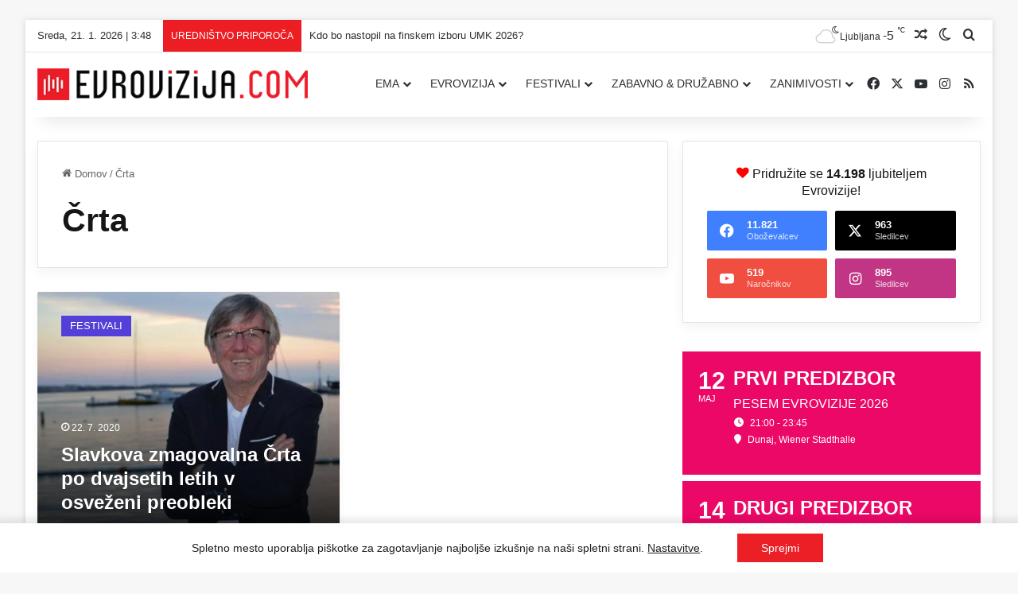

--- FILE ---
content_type: text/html; charset=UTF-8
request_url: https://evrovizija.com/oznaka/crta/
body_size: 29530
content:
<!DOCTYPE html>
<html lang="sl-SI" class="" data-skin="light">
<head><script data-no-optimize="1">var litespeed_docref=sessionStorage.getItem("litespeed_docref");litespeed_docref&&(Object.defineProperty(document,"referrer",{get:function(){return litespeed_docref}}),sessionStorage.removeItem("litespeed_docref"));</script>
	<meta charset="UTF-8" />
	<link rel="profile" href="https://gmpg.org/xfn/11" />
	
<meta http-equiv='x-dns-prefetch-control' content='on'>
<link rel='dns-prefetch' href='//cdnjs.cloudflare.com' />
<link rel='dns-prefetch' href='//ajax.googleapis.com' />
<link rel='dns-prefetch' href='//fonts.googleapis.com' />
<link rel='dns-prefetch' href='//fonts.gstatic.com' />
<link rel='dns-prefetch' href='//s.gravatar.com' />
<link rel='dns-prefetch' href='//www.google-analytics.com' />
<link rel='preload' as='image' href='https://evrovizija.com/wp-content/uploads/2021/10/LOGO-BIG-WEB-400px-RED-evrovizija.png'>
<meta name='robots' content='index, follow, max-image-preview:large, max-snippet:-1, max-video-preview:-1' />

	<!-- This site is optimized with the Yoast SEO plugin v26.8 - https://yoast.com/product/yoast-seo-wordpress/ -->
	<title>Črta &#8211; Evrovizija.com</title>
	<link rel="canonical" href="https://evrovizija.com/oznaka/crta/" />
	<meta property="og:locale" content="sl_SI" />
	<meta property="og:type" content="article" />
	<meta property="og:title" content="Črta &#8211; Evrovizija.com" />
	<meta property="og:url" content="https://evrovizija.com/oznaka/crta/" />
	<meta property="og:site_name" content="Evrovizija.com" />
	<meta property="og:image" content="https://evrovizija.com/wp-content/uploads/2021/10/BLANK-1600x900px-evrovizija.jpg" />
	<meta property="og:image:width" content="1600" />
	<meta property="og:image:height" content="900" />
	<meta property="og:image:type" content="image/jpeg" />
	<meta name="twitter:card" content="summary_large_image" />
	<meta name="twitter:site" content="@EvrovizijaCom" />
	<script type="application/ld+json" class="yoast-schema-graph">{"@context":"https://schema.org","@graph":[{"@type":"CollectionPage","@id":"https://evrovizija.com/oznaka/crta/","url":"https://evrovizija.com/oznaka/crta/","name":"Črta &#8211; Evrovizija.com","isPartOf":{"@id":"https://evrovizija.com/#website"},"primaryImageOfPage":{"@id":"https://evrovizija.com/oznaka/crta/#primaryimage"},"image":{"@id":"https://evrovizija.com/oznaka/crta/#primaryimage"},"thumbnailUrl":"https://evrovizija.com/wp-content/uploads/2020/07/slavko-ivancic-p1edrttrh611aplb11f41sgb1lg71.jpg","breadcrumb":{"@id":"https://evrovizija.com/oznaka/crta/#breadcrumb"},"inLanguage":"sl-SI"},{"@type":"ImageObject","inLanguage":"sl-SI","@id":"https://evrovizija.com/oznaka/crta/#primaryimage","url":"https://evrovizija.com/wp-content/uploads/2020/07/slavko-ivancic-p1edrttrh611aplb11f41sgb1lg71.jpg","contentUrl":"https://evrovizija.com/wp-content/uploads/2020/07/slavko-ivancic-p1edrttrh611aplb11f41sgb1lg71.jpg","width":800,"height":553,"caption":"Slavko Ivančić"},{"@type":"BreadcrumbList","@id":"https://evrovizija.com/oznaka/crta/#breadcrumb","itemListElement":[{"@type":"ListItem","position":1,"name":"Domov","item":"https://evrovizija.com/"},{"@type":"ListItem","position":2,"name":"Črta"}]},{"@type":"WebSite","@id":"https://evrovizija.com/#website","url":"https://evrovizija.com/","name":"Evrovizija.com","description":"Pesem Evrovizije, Eurovision, Dunaj 2026","publisher":{"@id":"https://evrovizija.com/#organization"},"alternateName":"Evrovizija I Eurovision Song Contest","potentialAction":[{"@type":"SearchAction","target":{"@type":"EntryPoint","urlTemplate":"https://evrovizija.com/?s={search_term_string}"},"query-input":{"@type":"PropertyValueSpecification","valueRequired":true,"valueName":"search_term_string"}}],"inLanguage":"sl-SI"},{"@type":"Organization","@id":"https://evrovizija.com/#organization","name":"Evrovizija.com","url":"https://evrovizija.com/","logo":{"@type":"ImageObject","inLanguage":"sl-SI","@id":"https://evrovizija.com/#/schema/logo/image/","url":"https://evrovizija.com/wp-content/uploads/2021/10/LOGO-BIG-WEB-400px-RED-evrovizija.png","contentUrl":"https://evrovizija.com/wp-content/uploads/2021/10/LOGO-BIG-WEB-400px-RED-evrovizija.png","width":400,"height":47,"caption":"Evrovizija.com"},"image":{"@id":"https://evrovizija.com/#/schema/logo/image/"},"sameAs":["https://www.facebook.com/EvrovizijaCom","https://x.com/EvrovizijaCom","https://www.instagram.com/evrovizijacom/","https://www.youtube.com/evrovizijacom"]}]}</script>
	<!-- / Yoast SEO plugin. -->


<link rel='dns-prefetch' href='//fonts.googleapis.com' />
<link rel='dns-prefetch' href='//facebook.com' />
<link rel='dns-prefetch' href='//www.facebook.com' />
<link rel='dns-prefetch' href='//youtube.com' />
<link rel='dns-prefetch' href='//www.youtube.com' />
<link rel='dns-prefetch' href='//analytics.google.com' />
<link rel="alternate" type="application/rss+xml" title="Evrovizija.com &raquo; Vir" href="https://evrovizija.com/feed/" />
<link rel="alternate" type="application/rss+xml" title="Evrovizija.com &raquo; Vir komentarjev" href="https://evrovizija.com/comments/feed/" />
		<script type="text/javascript">
			try {
				if( 'undefined' != typeof localStorage ){
					var tieSkin = localStorage.getItem('tie-skin');
				}

									if ( tieSkin == null && window.matchMedia ){
						var tieSkin = 'light';

						if( window.matchMedia('(prefers-color-scheme: dark)').matches ) {
							var tieSkin = 'dark';
						}
					}
				
				var html = document.getElementsByTagName('html')[0].classList,
						htmlSkin = 'light';

				if( html.contains('dark-skin') ){
					htmlSkin = 'dark';
				}

				if( tieSkin != null && tieSkin != htmlSkin ){
					html.add('tie-skin-inverted');
					var tieSkinInverted = true;
				}

				if( tieSkin == 'dark' ){
					html.add('dark-skin');
				}
				else if( tieSkin == 'light' ){
					html.remove( 'dark-skin' );
				}
				
			} catch(e) { console.log( e ) }

		</script>
		<link rel="alternate" type="application/rss+xml" title="Evrovizija.com &raquo; Črta Vir oznake" href="https://evrovizija.com/oznaka/crta/feed/" />

		<style type="text/css">
			:root{				
			--tie-preset-gradient-1: linear-gradient(135deg, rgba(6, 147, 227, 1) 0%, rgb(155, 81, 224) 100%);
			--tie-preset-gradient-2: linear-gradient(135deg, rgb(122, 220, 180) 0%, rgb(0, 208, 130) 100%);
			--tie-preset-gradient-3: linear-gradient(135deg, rgba(252, 185, 0, 1) 0%, rgba(255, 105, 0, 1) 100%);
			--tie-preset-gradient-4: linear-gradient(135deg, rgba(255, 105, 0, 1) 0%, rgb(207, 46, 46) 100%);
			--tie-preset-gradient-5: linear-gradient(135deg, rgb(238, 238, 238) 0%, rgb(169, 184, 195) 100%);
			--tie-preset-gradient-6: linear-gradient(135deg, rgb(74, 234, 220) 0%, rgb(151, 120, 209) 20%, rgb(207, 42, 186) 40%, rgb(238, 44, 130) 60%, rgb(251, 105, 98) 80%, rgb(254, 248, 76) 100%);
			--tie-preset-gradient-7: linear-gradient(135deg, rgb(255, 206, 236) 0%, rgb(152, 150, 240) 100%);
			--tie-preset-gradient-8: linear-gradient(135deg, rgb(254, 205, 165) 0%, rgb(254, 45, 45) 50%, rgb(107, 0, 62) 100%);
			--tie-preset-gradient-9: linear-gradient(135deg, rgb(255, 203, 112) 0%, rgb(199, 81, 192) 50%, rgb(65, 88, 208) 100%);
			--tie-preset-gradient-10: linear-gradient(135deg, rgb(255, 245, 203) 0%, rgb(182, 227, 212) 50%, rgb(51, 167, 181) 100%);
			--tie-preset-gradient-11: linear-gradient(135deg, rgb(202, 248, 128) 0%, rgb(113, 206, 126) 100%);
			--tie-preset-gradient-12: linear-gradient(135deg, rgb(2, 3, 129) 0%, rgb(40, 116, 252) 100%);
			--tie-preset-gradient-13: linear-gradient(135deg, #4D34FA, #ad34fa);
			--tie-preset-gradient-14: linear-gradient(135deg, #0057FF, #31B5FF);
			--tie-preset-gradient-15: linear-gradient(135deg, #FF007A, #FF81BD);
			--tie-preset-gradient-16: linear-gradient(135deg, #14111E, #4B4462);
			--tie-preset-gradient-17: linear-gradient(135deg, #F32758, #FFC581);

			
					--main-nav-background: #FFFFFF;
					--main-nav-secondry-background: rgba(0,0,0,0.03);
					--main-nav-primary-color: #0088ff;
					--main-nav-contrast-primary-color: #FFFFFF;
					--main-nav-text-color: #2c2f34;
					--main-nav-secondry-text-color: rgba(0,0,0,0.5);
					--main-nav-main-border-color: rgba(0,0,0,0.1);
					--main-nav-secondry-border-color: rgba(0,0,0,0.08);
				
			}
		</style>
	<meta name="viewport" content="width=device-width, initial-scale=1.0" /><style id='wp-img-auto-sizes-contain-inline-css' type='text/css'>
img:is([sizes=auto i],[sizes^="auto," i]){contain-intrinsic-size:3000px 1500px}
/*# sourceURL=wp-img-auto-sizes-contain-inline-css */
</style>

<link rel='stylesheet' id='elb-theme-light-css' href='https://evrovizija.com/wp-content/plugins/easy-liveblogs/assets/css/themes/light.css?ver=2.3.7' type='text/css' media='all' />
<link rel='stylesheet' id='media-credit-css' href='https://evrovizija.com/wp-content/plugins/media-credit/public/css/media-credit.min.css?ver=4.3.0' type='text/css' media='all' />
<link rel='stylesheet' id='wp-polls-css' href='https://evrovizija.com/wp-content/plugins/wp-polls/polls-css.css?ver=2.77.3' type='text/css' media='all' />
<style id='wp-polls-inline-css' type='text/css'>
.wp-polls .pollbar {
	margin: 1px;
	font-size: 8px;
	line-height: 10px;
	height: 10px;
	background: #ed1d24;
	border: 1px solid #c8c8c8;
}

/*# sourceURL=wp-polls-inline-css */
</style>
<link rel='stylesheet' id='evcal_google_fonts-css' href='https://fonts.googleapis.com/css?family=Noto+Sans%3A400%2C400italic%2C700%7CPoppins%3A700%2C800%2C900&#038;subset=latin%2Clatin-ext&#038;ver=5.0.6' type='text/css' media='all' />
<link rel='stylesheet' id='evcal_cal_default-css' href='//evrovizija.com/wp-content/plugins/eventON/assets/css/eventon_styles.css?ver=5.0.6' type='text/css' media='all' />
<link rel='stylesheet' id='evo_font_icons-css' href='//evrovizija.com/wp-content/plugins/eventON/assets/fonts/all.css?ver=5.0.6' type='text/css' media='all' />
<link rel='stylesheet' id='eventon_dynamic_styles-css' href='//evrovizija.com/wp-content/plugins/eventON/assets/css/eventon_dynamic_styles.css?ver=5.0.6' type='text/css' media='all' />
<link rel='stylesheet' id='wpra_front_css-css' href='https://evrovizija.com/wp-content/plugins/wp-reactions-lite/assets/css/front.css?v=1.3.10&#038;ver=6.9' type='text/css' media='all' />
<link rel='stylesheet' id='wpra_common_css-css' href='https://evrovizija.com/wp-content/plugins/wp-reactions-lite/assets/css/common.css?v=1.3.10&#038;ver=6.9' type='text/css' media='all' />
<link rel='stylesheet' id='tie-css-base-css' href='https://evrovizija.com/wp-content/themes/jannah/assets/css/base.min.css?ver=7.6.4' type='text/css' media='all' />
<link rel='stylesheet' id='tie-css-styles-css' href='https://evrovizija.com/wp-content/themes/jannah/assets/css/style.min.css?ver=7.6.4' type='text/css' media='all' />
<link rel='stylesheet' id='tie-css-widgets-css' href='https://evrovizija.com/wp-content/themes/jannah/assets/css/widgets.min.css?ver=7.6.4' type='text/css' media='all' />
<link rel='stylesheet' id='tie-css-helpers-css' href='https://evrovizija.com/wp-content/themes/jannah/assets/css/helpers.min.css?ver=7.6.4' type='text/css' media='all' />
<link rel='stylesheet' id='tie-fontawesome5-css' href='https://evrovizija.com/wp-content/themes/jannah/assets/css/fontawesome.css?ver=7.6.4' type='text/css' media='all' />
<link rel='stylesheet' id='tie-css-ilightbox-css' href='https://evrovizija.com/wp-content/themes/jannah/assets/ilightbox/dark-skin/skin.css?ver=7.6.4' type='text/css' media='all' />
<link rel='stylesheet' id='tie-css-shortcodes-css' href='https://evrovizija.com/wp-content/themes/jannah/assets/css/plugins/shortcodes.min.css?ver=7.6.4' type='text/css' media='all' />
<link rel='stylesheet' id='tie-theme-child-css-css' href='https://evrovizija.com/wp-content/themes/jannah-child/style.css?ver=6.9' type='text/css' media='all' />
<link rel='stylesheet' id='moove_gdpr_frontend-css' href='https://evrovizija.com/wp-content/plugins/gdpr-cookie-compliance/dist/styles/gdpr-main-nf.css?ver=5.0.9' type='text/css' media='all' />
<style id='moove_gdpr_frontend-inline-css' type='text/css'>
				#moove_gdpr_cookie_modal .moove-gdpr-modal-content .moove-gdpr-tab-main h3.tab-title, 
				#moove_gdpr_cookie_modal .moove-gdpr-modal-content .moove-gdpr-tab-main span.tab-title,
				#moove_gdpr_cookie_modal .moove-gdpr-modal-content .moove-gdpr-modal-left-content #moove-gdpr-menu li a, 
				#moove_gdpr_cookie_modal .moove-gdpr-modal-content .moove-gdpr-modal-left-content #moove-gdpr-menu li button,
				#moove_gdpr_cookie_modal .moove-gdpr-modal-content .moove-gdpr-modal-left-content .moove-gdpr-branding-cnt a,
				#moove_gdpr_cookie_modal .moove-gdpr-modal-content .moove-gdpr-modal-footer-content .moove-gdpr-button-holder a.mgbutton, 
				#moove_gdpr_cookie_modal .moove-gdpr-modal-content .moove-gdpr-modal-footer-content .moove-gdpr-button-holder button.mgbutton,
				#moove_gdpr_cookie_modal .cookie-switch .cookie-slider:after, 
				#moove_gdpr_cookie_modal .cookie-switch .slider:after, 
				#moove_gdpr_cookie_modal .switch .cookie-slider:after, 
				#moove_gdpr_cookie_modal .switch .slider:after,
				#moove_gdpr_cookie_info_bar .moove-gdpr-info-bar-container .moove-gdpr-info-bar-content p, 
				#moove_gdpr_cookie_info_bar .moove-gdpr-info-bar-container .moove-gdpr-info-bar-content p a,
				#moove_gdpr_cookie_info_bar .moove-gdpr-info-bar-container .moove-gdpr-info-bar-content a.mgbutton, 
				#moove_gdpr_cookie_info_bar .moove-gdpr-info-bar-container .moove-gdpr-info-bar-content button.mgbutton,
				#moove_gdpr_cookie_modal .moove-gdpr-modal-content .moove-gdpr-tab-main .moove-gdpr-tab-main-content h1, 
				#moove_gdpr_cookie_modal .moove-gdpr-modal-content .moove-gdpr-tab-main .moove-gdpr-tab-main-content h2, 
				#moove_gdpr_cookie_modal .moove-gdpr-modal-content .moove-gdpr-tab-main .moove-gdpr-tab-main-content h3, 
				#moove_gdpr_cookie_modal .moove-gdpr-modal-content .moove-gdpr-tab-main .moove-gdpr-tab-main-content h4, 
				#moove_gdpr_cookie_modal .moove-gdpr-modal-content .moove-gdpr-tab-main .moove-gdpr-tab-main-content h5, 
				#moove_gdpr_cookie_modal .moove-gdpr-modal-content .moove-gdpr-tab-main .moove-gdpr-tab-main-content h6,
				#moove_gdpr_cookie_modal .moove-gdpr-modal-content.moove_gdpr_modal_theme_v2 .moove-gdpr-modal-title .tab-title,
				#moove_gdpr_cookie_modal .moove-gdpr-modal-content.moove_gdpr_modal_theme_v2 .moove-gdpr-tab-main h3.tab-title, 
				#moove_gdpr_cookie_modal .moove-gdpr-modal-content.moove_gdpr_modal_theme_v2 .moove-gdpr-tab-main span.tab-title,
				#moove_gdpr_cookie_modal .moove-gdpr-modal-content.moove_gdpr_modal_theme_v2 .moove-gdpr-branding-cnt a {
					font-weight: inherit				}
			#moove_gdpr_cookie_modal,#moove_gdpr_cookie_info_bar,.gdpr_cookie_settings_shortcode_content{font-family:inherit}#moove_gdpr_save_popup_settings_button{background-color:#373737;color:#fff}#moove_gdpr_save_popup_settings_button:hover{background-color:#000}#moove_gdpr_cookie_info_bar .moove-gdpr-info-bar-container .moove-gdpr-info-bar-content a.mgbutton,#moove_gdpr_cookie_info_bar .moove-gdpr-info-bar-container .moove-gdpr-info-bar-content button.mgbutton{background-color:#ed1f26}#moove_gdpr_cookie_modal .moove-gdpr-modal-content .moove-gdpr-modal-footer-content .moove-gdpr-button-holder a.mgbutton,#moove_gdpr_cookie_modal .moove-gdpr-modal-content .moove-gdpr-modal-footer-content .moove-gdpr-button-holder button.mgbutton,.gdpr_cookie_settings_shortcode_content .gdpr-shr-button.button-green{background-color:#ed1f26;border-color:#ed1f26}#moove_gdpr_cookie_modal .moove-gdpr-modal-content .moove-gdpr-modal-footer-content .moove-gdpr-button-holder a.mgbutton:hover,#moove_gdpr_cookie_modal .moove-gdpr-modal-content .moove-gdpr-modal-footer-content .moove-gdpr-button-holder button.mgbutton:hover,.gdpr_cookie_settings_shortcode_content .gdpr-shr-button.button-green:hover{background-color:#fff;color:#ed1f26}#moove_gdpr_cookie_modal .moove-gdpr-modal-content .moove-gdpr-modal-close i,#moove_gdpr_cookie_modal .moove-gdpr-modal-content .moove-gdpr-modal-close span.gdpr-icon{background-color:#ed1f26;border:1px solid #ed1f26}#moove_gdpr_cookie_info_bar span.moove-gdpr-infobar-allow-all.focus-g,#moove_gdpr_cookie_info_bar span.moove-gdpr-infobar-allow-all:focus,#moove_gdpr_cookie_info_bar button.moove-gdpr-infobar-allow-all.focus-g,#moove_gdpr_cookie_info_bar button.moove-gdpr-infobar-allow-all:focus,#moove_gdpr_cookie_info_bar span.moove-gdpr-infobar-reject-btn.focus-g,#moove_gdpr_cookie_info_bar span.moove-gdpr-infobar-reject-btn:focus,#moove_gdpr_cookie_info_bar button.moove-gdpr-infobar-reject-btn.focus-g,#moove_gdpr_cookie_info_bar button.moove-gdpr-infobar-reject-btn:focus,#moove_gdpr_cookie_info_bar span.change-settings-button.focus-g,#moove_gdpr_cookie_info_bar span.change-settings-button:focus,#moove_gdpr_cookie_info_bar button.change-settings-button.focus-g,#moove_gdpr_cookie_info_bar button.change-settings-button:focus{-webkit-box-shadow:0 0 1px 3px #ed1f26;-moz-box-shadow:0 0 1px 3px #ed1f26;box-shadow:0 0 1px 3px #ed1f26}#moove_gdpr_cookie_modal .moove-gdpr-modal-content .moove-gdpr-modal-close i:hover,#moove_gdpr_cookie_modal .moove-gdpr-modal-content .moove-gdpr-modal-close span.gdpr-icon:hover,#moove_gdpr_cookie_info_bar span[data-href]>u.change-settings-button{color:#ed1f26}#moove_gdpr_cookie_modal .moove-gdpr-modal-content .moove-gdpr-modal-left-content #moove-gdpr-menu li.menu-item-selected a span.gdpr-icon,#moove_gdpr_cookie_modal .moove-gdpr-modal-content .moove-gdpr-modal-left-content #moove-gdpr-menu li.menu-item-selected button span.gdpr-icon{color:inherit}#moove_gdpr_cookie_modal .moove-gdpr-modal-content .moove-gdpr-modal-left-content #moove-gdpr-menu li a span.gdpr-icon,#moove_gdpr_cookie_modal .moove-gdpr-modal-content .moove-gdpr-modal-left-content #moove-gdpr-menu li button span.gdpr-icon{color:inherit}#moove_gdpr_cookie_modal .gdpr-acc-link{line-height:0;font-size:0;color:transparent;position:absolute}#moove_gdpr_cookie_modal .moove-gdpr-modal-content .moove-gdpr-modal-close:hover i,#moove_gdpr_cookie_modal .moove-gdpr-modal-content .moove-gdpr-modal-left-content #moove-gdpr-menu li a,#moove_gdpr_cookie_modal .moove-gdpr-modal-content .moove-gdpr-modal-left-content #moove-gdpr-menu li button,#moove_gdpr_cookie_modal .moove-gdpr-modal-content .moove-gdpr-modal-left-content #moove-gdpr-menu li button i,#moove_gdpr_cookie_modal .moove-gdpr-modal-content .moove-gdpr-modal-left-content #moove-gdpr-menu li a i,#moove_gdpr_cookie_modal .moove-gdpr-modal-content .moove-gdpr-tab-main .moove-gdpr-tab-main-content a:hover,#moove_gdpr_cookie_info_bar.moove-gdpr-dark-scheme .moove-gdpr-info-bar-container .moove-gdpr-info-bar-content a.mgbutton:hover,#moove_gdpr_cookie_info_bar.moove-gdpr-dark-scheme .moove-gdpr-info-bar-container .moove-gdpr-info-bar-content button.mgbutton:hover,#moove_gdpr_cookie_info_bar.moove-gdpr-dark-scheme .moove-gdpr-info-bar-container .moove-gdpr-info-bar-content a:hover,#moove_gdpr_cookie_info_bar.moove-gdpr-dark-scheme .moove-gdpr-info-bar-container .moove-gdpr-info-bar-content button:hover,#moove_gdpr_cookie_info_bar.moove-gdpr-dark-scheme .moove-gdpr-info-bar-container .moove-gdpr-info-bar-content span.change-settings-button:hover,#moove_gdpr_cookie_info_bar.moove-gdpr-dark-scheme .moove-gdpr-info-bar-container .moove-gdpr-info-bar-content button.change-settings-button:hover,#moove_gdpr_cookie_info_bar.moove-gdpr-dark-scheme .moove-gdpr-info-bar-container .moove-gdpr-info-bar-content u.change-settings-button:hover,#moove_gdpr_cookie_info_bar span[data-href]>u.change-settings-button,#moove_gdpr_cookie_info_bar.moove-gdpr-dark-scheme .moove-gdpr-info-bar-container .moove-gdpr-info-bar-content a.mgbutton.focus-g,#moove_gdpr_cookie_info_bar.moove-gdpr-dark-scheme .moove-gdpr-info-bar-container .moove-gdpr-info-bar-content button.mgbutton.focus-g,#moove_gdpr_cookie_info_bar.moove-gdpr-dark-scheme .moove-gdpr-info-bar-container .moove-gdpr-info-bar-content a.focus-g,#moove_gdpr_cookie_info_bar.moove-gdpr-dark-scheme .moove-gdpr-info-bar-container .moove-gdpr-info-bar-content button.focus-g,#moove_gdpr_cookie_info_bar.moove-gdpr-dark-scheme .moove-gdpr-info-bar-container .moove-gdpr-info-bar-content a.mgbutton:focus,#moove_gdpr_cookie_info_bar.moove-gdpr-dark-scheme .moove-gdpr-info-bar-container .moove-gdpr-info-bar-content button.mgbutton:focus,#moove_gdpr_cookie_info_bar.moove-gdpr-dark-scheme .moove-gdpr-info-bar-container .moove-gdpr-info-bar-content a:focus,#moove_gdpr_cookie_info_bar.moove-gdpr-dark-scheme .moove-gdpr-info-bar-container .moove-gdpr-info-bar-content button:focus,#moove_gdpr_cookie_info_bar.moove-gdpr-dark-scheme .moove-gdpr-info-bar-container .moove-gdpr-info-bar-content span.change-settings-button.focus-g,span.change-settings-button:focus,button.change-settings-button.focus-g,button.change-settings-button:focus,#moove_gdpr_cookie_info_bar.moove-gdpr-dark-scheme .moove-gdpr-info-bar-container .moove-gdpr-info-bar-content u.change-settings-button.focus-g,#moove_gdpr_cookie_info_bar.moove-gdpr-dark-scheme .moove-gdpr-info-bar-container .moove-gdpr-info-bar-content u.change-settings-button:focus{color:#ed1f26}#moove_gdpr_cookie_modal .moove-gdpr-branding.focus-g span,#moove_gdpr_cookie_modal .moove-gdpr-modal-content .moove-gdpr-tab-main a.focus-g,#moove_gdpr_cookie_modal .moove-gdpr-modal-content .moove-gdpr-tab-main .gdpr-cd-details-toggle.focus-g{color:#ed1f26}#moove_gdpr_cookie_modal.gdpr_lightbox-hide{display:none}#moove_gdpr_cookie_info_bar .moove-gdpr-info-bar-container .moove-gdpr-info-bar-content a.mgbutton,#moove_gdpr_cookie_info_bar .moove-gdpr-info-bar-container .moove-gdpr-info-bar-content button.mgbutton,#moove_gdpr_cookie_modal .moove-gdpr-modal-content .moove-gdpr-modal-footer-content .moove-gdpr-button-holder a.mgbutton,#moove_gdpr_cookie_modal .moove-gdpr-modal-content .moove-gdpr-modal-footer-content .moove-gdpr-button-holder button.mgbutton,.gdpr-shr-button,#moove_gdpr_cookie_info_bar .moove-gdpr-infobar-close-btn{border-radius:0}
#logo.text-logo .logo-text{font-weight: 400;}#top-nav .top-menu > ul > li > a{font-weight: 400;}#main-nav .main-menu > ul > li > a{font-weight: 400;}#main-nav .main-menu > ul ul li a{font-weight: 400;}#the-post .entry-content,#the-post .entry-content p{font-size: 16px;}#the-post .entry-content blockquote,#the-post .entry-content blockquote p{font-size: 18px;}#tie-wrapper .copyright-text{font-size: 12px;}.entry h1{font-weight: 700;}:root:root{--brand-color: #ed1f26;--dark-brand-color: #bb0000;--bright-color: #FFFFFF;--base-color: #2c2f34;}#footer-widgets-container{border-top: 8px solid #ed1f26;-webkit-box-shadow: 0 -5px 0 rgba(0,0,0,0.07); -moz-box-shadow: 0 -8px 0 rgba(0,0,0,0.07); box-shadow: 0 -8px 0 rgba(0,0,0,0.07);}#reading-position-indicator{box-shadow: 0 0 10px rgba( 237,31,38,0.7);}:root:root{--brand-color: #ed1f26;--dark-brand-color: #bb0000;--bright-color: #FFFFFF;--base-color: #2c2f34;}#footer-widgets-container{border-top: 8px solid #ed1f26;-webkit-box-shadow: 0 -5px 0 rgba(0,0,0,0.07); -moz-box-shadow: 0 -8px 0 rgba(0,0,0,0.07); box-shadow: 0 -8px 0 rgba(0,0,0,0.07);}#reading-position-indicator{box-shadow: 0 0 10px rgba( 237,31,38,0.7);}.tie-weather-widget.widget,.container-wrapper{box-shadow: 0 5px 15px 0 rgba(0,0,0,0.05);}.dark-skin .tie-weather-widget.widget,.dark-skin .container-wrapper{box-shadow: 0 5px 15px 0 rgba(0,0,0,0.2);}.main-slider .slide-bg,.main-slider .slide{background-position: center top;}#content a:hover{text-decoration: underline !important;}#tie-container a.post-title:hover,#tie-container .post-title a:hover,#tie-container .thumb-overlay .thumb-title a:hover{background-size: 100% 2px;text-decoration: none !important;}a.post-title,.post-title a{background-image: linear-gradient(to bottom,#000 0%,#000 98%);background-size: 0 1px;background-repeat: no-repeat;background-position: left 100%;color: #000;}.dark-skin a.post-title,.dark-skin .post-title a{color: #fff;background-image: linear-gradient(to bottom,#fff 0%,#fff 98%);}#header-notification-bar{background: var( --tie-preset-gradient-6 );}#header-notification-bar{--tie-buttons-color: #FFFFFF;--tie-buttons-border-color: #FFFFFF;--tie-buttons-hover-color: #e1e1e1;--tie-buttons-hover-text: #000000;}#header-notification-bar{--tie-buttons-text: #000000;}#top-nav .breaking-title{color: #FFFFFF;}#top-nav .breaking-title:before{background-color: #ed1d24;}#top-nav .breaking-news-nav li:hover{background-color: #ed1d24;border-color: #ed1d24;}.tie-cat-1,.tie-cat-item-1 > span{background-color:#ec0868 !important;color:#FFFFFF !important;}.tie-cat-1:after{border-top-color:#ec0868 !important;}.tie-cat-1:hover{background-color:#ce004a !important;}.tie-cat-1:hover:after{border-top-color:#ce004a !important;}.tie-cat-4,.tie-cat-item-4 > span{background-color:#5440d8 !important;color:#FFFFFF !important;}.tie-cat-4:after{border-top-color:#5440d8 !important;}.tie-cat-4:hover{background-color:#3622ba !important;}.tie-cat-4:hover:after{border-top-color:#3622ba !important;}.tie-cat-5,.tie-cat-item-5 > span{background-color:#19ad8e !important;color:#FFFFFF !important;}.tie-cat-5:after{border-top-color:#19ad8e !important;}.tie-cat-5:hover{background-color:#008f70 !important;}.tie-cat-5:hover:after{border-top-color:#008f70 !important;}.tie-cat-3,.tie-cat-item-3 > span{background-color:#09bdd5 !important;color:#FFFFFF !important;}.tie-cat-3:after{border-top-color:#09bdd5 !important;}.tie-cat-3:hover{background-color:#009fb7 !important;}.tie-cat-3:hover:after{border-top-color:#009fb7 !important;}.tie-cat-6098,.tie-cat-item-6098 > span{background-color:#5440d8 !important;color:#FFFFFF !important;}.tie-cat-6098:after{border-top-color:#5440d8 !important;}.tie-cat-6098:hover{background-color:#3622ba !important;}.tie-cat-6098:hover:after{border-top-color:#3622ba !important;}.tie-cat-6100,.tie-cat-item-6100 > span{background-color:#5440d8 !important;color:#FFFFFF !important;}.tie-cat-6100:after{border-top-color:#5440d8 !important;}.tie-cat-6100:hover{background-color:#3622ba !important;}.tie-cat-6100:hover:after{border-top-color:#3622ba !important;}.tie-cat-6096,.tie-cat-item-6096 > span{background-color:#5440d8 !important;color:#FFFFFF !important;}.tie-cat-6096:after{border-top-color:#5440d8 !important;}.tie-cat-6096:hover{background-color:#3622ba !important;}.tie-cat-6096:hover:after{border-top-color:#3622ba !important;}.tie-cat-6099,.tie-cat-item-6099 > span{background-color:#5440d8 !important;color:#FFFFFF !important;}.tie-cat-6099:after{border-top-color:#5440d8 !important;}.tie-cat-6099:hover{background-color:#3622ba !important;}.tie-cat-6099:hover:after{border-top-color:#3622ba !important;}.tie-cat-6083,.tie-cat-item-6083 > span{background-color:#ec0868 !important;color:#FFFFFF !important;}.tie-cat-6083:after{border-top-color:#ec0868 !important;}.tie-cat-6083:hover{background-color:#ce004a !important;}.tie-cat-6083:hover:after{border-top-color:#ce004a !important;}.tie-cat-6087,.tie-cat-item-6087 > span{background-color:#ec0868 !important;color:#FFFFFF !important;}.tie-cat-6087:after{border-top-color:#ec0868 !important;}.tie-cat-6087:hover{background-color:#ce004a !important;}.tie-cat-6087:hover:after{border-top-color:#ce004a !important;}.tie-cat-6088,.tie-cat-item-6088 > span{background-color:#ec0868 !important;color:#FFFFFF !important;}.tie-cat-6088:after{border-top-color:#ec0868 !important;}.tie-cat-6088:hover{background-color:#ce004a !important;}.tie-cat-6088:hover:after{border-top-color:#ce004a !important;}.tie-cat-6085,.tie-cat-item-6085 > span{background-color:#ec0868 !important;color:#FFFFFF !important;}.tie-cat-6085:after{border-top-color:#ec0868 !important;}.tie-cat-6085:hover{background-color:#ce004a !important;}.tie-cat-6085:hover:after{border-top-color:#ce004a !important;}.tie-cat-6084,.tie-cat-item-6084 > span{background-color:#ec0868 !important;color:#FFFFFF !important;}.tie-cat-6084:after{border-top-color:#ec0868 !important;}.tie-cat-6084:hover{background-color:#ce004a !important;}.tie-cat-6084:hover:after{border-top-color:#ce004a !important;}.tie-cat-6086,.tie-cat-item-6086 > span{background-color:#ec0868 !important;color:#FFFFFF !important;}.tie-cat-6086:after{border-top-color:#ec0868 !important;}.tie-cat-6086:hover{background-color:#ce004a !important;}.tie-cat-6086:hover:after{border-top-color:#ce004a !important;}.tie-cat-6082,.tie-cat-item-6082 > span{background-color:#b46ed2 !important;color:#FFFFFF !important;}.tie-cat-6082:after{border-top-color:#b46ed2 !important;}.tie-cat-6082:hover{background-color:#9650b4 !important;}.tie-cat-6082:hover:after{border-top-color:#9650b4 !important;}.tie-cat-6094,.tie-cat-item-6094 > span{background-color:#ed1f26 !important;color:#FFFFFF !important;}.tie-cat-6094:after{border-top-color:#ed1f26 !important;}.tie-cat-6094:hover{background-color:#cf0108 !important;}.tie-cat-6094:hover:after{border-top-color:#cf0108 !important;}.tie-cat-6093,.tie-cat-item-6093 > span{background-color:#ed1f26 !important;color:#FFFFFF !important;}.tie-cat-6093:after{border-top-color:#ed1f26 !important;}.tie-cat-6093:hover{background-color:#cf0108 !important;}.tie-cat-6093:hover:after{border-top-color:#cf0108 !important;}.tie-cat-6091,.tie-cat-item-6091 > span{background-color:#ed1f26 !important;color:#FFFFFF !important;}.tie-cat-6091:after{border-top-color:#ed1f26 !important;}.tie-cat-6091:hover{background-color:#cf0108 !important;}.tie-cat-6091:hover:after{border-top-color:#cf0108 !important;}.tie-cat-6092,.tie-cat-item-6092 > span{background-color:#ed1f26 !important;color:#FFFFFF !important;}.tie-cat-6092:after{border-top-color:#ed1f26 !important;}.tie-cat-6092:hover{background-color:#cf0108 !important;}.tie-cat-6092:hover:after{border-top-color:#cf0108 !important;}.tie-cat-6090,.tie-cat-item-6090 > span{background-color:#ed1f26 !important;color:#FFFFFF !important;}.tie-cat-6090:after{border-top-color:#ed1f26 !important;}.tie-cat-6090:hover{background-color:#cf0108 !important;}.tie-cat-6090:hover:after{border-top-color:#cf0108 !important;}.tie-cat-6101,.tie-cat-item-6101 > span{background-color:#ed1d24 !important;color:#FFFFFF !important;}.tie-cat-6101:after{border-top-color:#ed1d24 !important;}.tie-cat-6101:hover{background-color:#cf0006 !important;}.tie-cat-6101:hover:after{border-top-color:#cf0006 !important;}.tie-cat-6097,.tie-cat-item-6097 > span{background-color:#5440d8 !important;color:#FFFFFF !important;}.tie-cat-6097:after{border-top-color:#5440d8 !important;}.tie-cat-6097:hover{background-color:#3622ba !important;}.tie-cat-6097:hover:after{border-top-color:#3622ba !important;}.tie-cat-6107,.tie-cat-item-6107 > span{background-color:#09bdd5 !important;color:#FFFFFF !important;}.tie-cat-6107:after{border-top-color:#09bdd5 !important;}.tie-cat-6107:hover{background-color:#009fb7 !important;}.tie-cat-6107:hover:after{border-top-color:#009fb7 !important;}.tie-cat-6141,.tie-cat-item-6141 > span{background-color:#161619 !important;color:#FFFFFF !important;}.tie-cat-6141:after{border-top-color:#161619 !important;}.tie-cat-6141:hover{background-color:#000000 !important;}.tie-cat-6141:hover:after{border-top-color:#000000 !important;}.tie-cat-6162,.tie-cat-item-6162 > span{background-color:#09bdd5 !important;color:#FFFFFF !important;}.tie-cat-6162:after{border-top-color:#09bdd5 !important;}.tie-cat-6162:hover{background-color:#009fb7 !important;}.tie-cat-6162:hover:after{border-top-color:#009fb7 !important;}.tie-cat-6556,.tie-cat-item-6556 > span{background-color:#ec0868 !important;color:#FFFFFF !important;}.tie-cat-6556:after{border-top-color:#ec0868 !important;}.tie-cat-6556:hover{background-color:#ce004a !important;}.tie-cat-6556:hover:after{border-top-color:#ce004a !important;}.tie-cat-6913,.tie-cat-item-6913 > span{background-color:#ec0868 !important;color:#FFFFFF !important;}.tie-cat-6913:after{border-top-color:#ec0868 !important;}.tie-cat-6913:hover{background-color:#ce004a !important;}.tie-cat-6913:hover:after{border-top-color:#ce004a !important;}.tie-cat-7722,.tie-cat-item-7722 > span{background-color:#5440d8 !important;color:#FFFFFF !important;}.tie-cat-7722:after{border-top-color:#5440d8 !important;}.tie-cat-7722:hover{background-color:#3622ba !important;}.tie-cat-7722:hover:after{border-top-color:#3622ba !important;}.tie-cat-7757,.tie-cat-item-7757 > span{background-color:#ec0868 !important;color:#FFFFFF !important;}.tie-cat-7757:after{border-top-color:#ec0868 !important;}.tie-cat-7757:hover{background-color:#ce004a !important;}.tie-cat-7757:hover:after{border-top-color:#ce004a !important;}.tie-cat-8415,.tie-cat-item-8415 > span{background-color:#ec0868 !important;color:#FFFFFF !important;}.tie-cat-8415:after{border-top-color:#ec0868 !important;}.tie-cat-8415:hover{background-color:#ce004a !important;}.tie-cat-8415:hover:after{border-top-color:#ce004a !important;}.tie-cat-8945,.tie-cat-item-8945 > span{background-color:#ec0868 !important;color:#FFFFFF !important;}.tie-cat-8945:after{border-top-color:#ec0868 !important;}.tie-cat-8945:hover{background-color:#ce004a !important;}.tie-cat-8945:hover:after{border-top-color:#ce004a !important;}@media (min-width: 1200px){.container{width: auto;}}.boxed-layout #tie-wrapper,.boxed-layout .fixed-nav{max-width: 1280px;}@media (min-width: 1250px){.container,.wide-next-prev-slider-wrapper .slider-main-container{max-width: 1250px;}}@media (max-width: 991px){.side-aside #mobile-menu .menu > li{border-color: rgba(255,255,255,0.05);}}@media (max-width: 991px){.side-aside.normal-side{background-color: rgba(22,22,25,0.91);}}@media (max-width: 991px){#theme-header.has-normal-width-logo #logo img {width:230px !important;max-width:100% !important;height: auto !important;max-height: 200px !important;}}.moove-gdpr-branding-cnt,#story-highlights .widget-title,.home .wpra-plugin-container.wpra-rendered {display: none!important;}.entry p,.eventon_desc_in p { text-align: justify;}b,strong,h1,h2,h3,h4,h5,h6,.the-subtitle { font-weight: 700!important;}.main-menu .mega-menu a.mega-menu-link { font-size: 18px;font-weight: bold!important;}.magazine2 .sidebar .container-wrapper,.magazine2 .sidebar .tie-weather-widget { margin-bottom: 10px;}.magazine2 .tab-content { padding: 15px 0 0;}.topbar-today-date {text-transform: capitalize;}a,body,.entry .wp-block-quote,.entry .wp-block-pullquote,#polls-widget-2,.tribe-events-widget-events-list { color: #161619;}.wp-polls { background: #f6f7f9;padding: 15px;}.dark-skin .wp-polls { background-color: #161619;}.wp-polls-paging a,.wp-polls-paging a:link,.wp-polls-paging a:visited { color: #ed1f26; background-color: #fff0!important;}.wp-polls-paging span.pages,.wp-polls-paging a,.wp-polls-paging a:link,.wp-polls-paging a:visited { border: 0px solid #ed1f26;}.trending-post.tie-icon-bolt {background: #ED1D24!important;}.main-menu .menu>li.tie-current-menu>a:after {background: #ffffff;}.entry-header .entry-sub-title { font-weight: 400; font-style: italic;}.main-menu .mega-menu a.mega-menu-link {font-weight: 700;}.theme-header #sticky-logo img {max-height: 30px!important;}#breadcrumb { margin: 30px 0 0;}.slider-arrow-nav a { font-size: 16px; line-height: 30px; height: 31px;}.wp-polls .pollbar,.social-statistics-widget a,.post-bottom-meta-title,.post-bottom-meta a,.prev-next-post-nav .post-thumb .tie-media-icon:before,.prev-next-post-nav .post-thumb .tie-media-icon:after,#moove_gdpr_cookie_modal .moove-gdpr-modal-content .moove-gdpr-modal-close i,#moove_gdpr_cookie_modal .moove-gdpr-modal-content .moove-gdpr-modal-close span.gdpr-icon,#moove_gdpr_cookie_info_bar.moove-gdpr-light-scheme { border: 0px!important;}.slider-arrow-nav a,.wp-polls .Buttons,.post-cat,.block-head-4.magazine2 .tabs,.button,[type="submit"],.generic-button a,.generic-button button,.social-icons .social-icons-item .social-link,.social-icons-widget .social-icons-item .social-link,.breaking-news-nav li,.post-bottom-meta-title,.post-bottom-meta a,.share-links a { border-radius: 0px;}.footer-widget-area figure { margin: 0.4em 0;}#story-highlights {width: 100%!important; max-width: 100%!important;}.wp-polls .Buttons { border: 0px; background-color: #ed1f26; color: #ffffff!important; padding: 6px 15px;}.wp-polls-ul { margin: 0px 0px 10px 0px!important;padding-left: 0px!important;}.media-overlay .tie-media-icon:before {background: #161619;}#moove_gdpr_cookie_info_bar.moove-gdpr-light-scheme { box-shadow: 0 0 10px 5px rgb(0 0 0 / 10%);}.entry .wp-block-quote,q,blockquote {color: #fff; background: #2c2f34; padding: 18px 20px!important; margin: 20px 0; display: block;}q::before,blockquote::before { margin: -35px 0 5px 0!important;}blockquote.tiktok-embed { background: none!important;}blockquote.tiktok-embed:before {display: none;}.box-dark-skin:not(.tabs-box) .post-excerpt {color: #ffffff!important;}#polls-widget-2,.tribe-events-widget-events-list { background: #f6f7f9; padding: 15px!important;}.dark-skin .entry .wp-block-quote,.dark-skin.entry .wp-block-pullquote,.dark-skin #polls-widget-2,.dark-skin .tribe-events-widget-events-list,.dark-skin #tie-weather-widget-2 { background: #161619;color: #fff;}@media (max-width: 767px) {.footer-widget-area:last-child { margin-bottom: 20px;text-align: center;}}
/*# sourceURL=moove_gdpr_frontend-inline-css */
</style>
<script type="text/javascript" src="https://evrovizija.com/wp-includes/js/jquery/jquery.min.js?ver=3.7.1" id="jquery-core-js"></script>
<script type="text/javascript" src="https://evrovizija.com/wp-includes/js/jquery/jquery-migrate.min.js?ver=3.4.1" id="jquery-migrate-js"></script>
<script type="text/javascript" id="elb-js-extra">
/* <![CDATA[ */
var elb = {"datetime_format":"date","locale":"sl_SI","interval":"60","new_post_msg":"Na voljo %s posodobitev.","new_posts_msg":"Na voljo %s nov vnos.","now_more_posts":"To je vse za enkrat."};
//# sourceURL=elb-js-extra
/* ]]> */
</script>
<script type="text/javascript" src="https://evrovizija.com/wp-content/plugins/easy-liveblogs/assets/js/easy-liveblogs.js?ver=2.3.7" id="elb-js"></script>
<link rel="https://api.w.org/" href="https://evrovizija.com/wp-json/" /><link rel="alternate" title="JSON" type="application/json" href="https://evrovizija.com/wp-json/wp/v2/tags/930" /><link rel="EditURI" type="application/rsd+xml" title="RSD" href="https://evrovizija.com/xmlrpc.php?rsd" />
<meta name="generator" content="WordPress 6.9" />

<!-- This site is using AdRotate v5.17.2 to display their advertisements - https://ajdg.solutions/ -->
<!-- AdRotate CSS -->
<style type="text/css" media="screen">
	.g { margin:0px; padding:0px; overflow:hidden; line-height:1; zoom:1; }
	.g img { height:auto; }
	.g-col { position:relative; float:left; }
	.g-col:first-child { margin-left: 0; }
	.g-col:last-child { margin-right: 0; }
	@media only screen and (max-width: 480px) {
		.g-col, .g-dyn, .g-single { width:100%; margin-left:0; margin-right:0; }
	}
</style>
<!-- /AdRotate CSS -->

<meta http-equiv="X-UA-Compatible" content="IE=edge">
<link rel="icon" href="https://evrovizija.com/wp-content/uploads/2021/10/cropped-ICON-evrovizija-red-4-stripes-512px-150x150.jpg" sizes="32x32" />
<link rel="icon" href="https://evrovizija.com/wp-content/uploads/2021/10/cropped-ICON-evrovizija-red-4-stripes-512px-300x300.jpg" sizes="192x192" />
<link rel="apple-touch-icon" href="https://evrovizija.com/wp-content/uploads/2021/10/cropped-ICON-evrovizija-red-4-stripes-512px-300x300.jpg" />
<meta name="msapplication-TileImage" content="https://evrovizija.com/wp-content/uploads/2021/10/cropped-ICON-evrovizija-red-4-stripes-512px-300x300.jpg" />
		<style type="text/css" id="wp-custom-css">
			#content a:hover {
    text-decoration: none !important;
	text-decoration-color: white !important;
}
.evo_btn_arr.evolb_trigger {
	display: none!important;
}
.ajde_evcal_calendar .calendar_header p, .eventon_events_list .eventon_list_event .evoet_cx span.evoet_dayblock span, .evo_pop_body .evoet_cx span.evoet_dayblock span, .ajde_evcal_calendar .evcal_evdata_row .evcal_evdata_cell h3.evo_h3, .evo_lightbox_content h3.evo_h3, h2.evo_h2, h3.evo_h3, h4.evo_h4, body .ajde_evcal_calendar h4.evo_h4, .evo_content_in h4.evo_h4, .evo_metarow_ICS .evcal_evdata_cell p a, .eventon_events_list .eventon_list_event .evoet_cx span.evcal_desc2, .eventon_list_event .evoet_cx span.evcal_event_title, .evoet_cx span.evcal_desc2, .evo_metarow_ICS .evcal_evdata_cell p a, .evo_metarow_learnMICS .evcal_col50 .evcal_evdata_cell p a, .eventon_list_event .evo_metarow_locImg p.evoLOCtxt .evo_loc_text_title, .evo_clik_row .evo_h3, .evotax_term_card .evotax_term_details h2, .evotax_term_card h3.evotax_term_subtitle, .ajde_evcal_calendar .evo_sort_btn, .eventon_main_section #evcal_cur, .ajde_evcal_calendar .calendar_header p.evo_month_title, .ajde_evcal_calendar .eventon_events_list .evcal_month_line p, .eventon_events_list .eventon_list_event .evcal_cblock, .ajde_evcal_calendar .evcal_month_line, .eventon_event .event_excerpt_in h3, .ajde_evcal_calendar .evo_footer_nav p.evo_month_title, .evo_eventon_live_now_section h3, .evo_tab_view .evo_tabs p.evo_tab, .evo_metarow_virtual .evo_live_now_tag, .evo_page_body .evo_sin_page .evosin_event_title, 
.ajde_evcal_calendar .eventon_events_list p, .evo_lightbox p, .eventon_events_list .eventon_list_event .evoet_cx span, .evo_pop_body .evoet_cx span, .eventon_events_list .eventon_list_event .evoet_cx span.evcal_event_subtitle, .evo_pop_body .evoet_cx span.evcal_event_subtitle, .ajde_evcal_calendar .eventon_list_event .event_description .evcal_btn, .evo_pop_body .evcal_btn, .evcal_btn, .eventon_events_list .eventon_list_event .cancel_event .evo_event_headers, .evo_pop_body .evo_event_headers.canceled, .eventon_events_list .eventon_list_event .evcal_list_a .evo_above_title span, .evo_pop_body .evcal_list_a .evo_above_title span, .evcal_evdata_row.evcal_event_details .evcal_evdata_cell p, #evcal_list .eventon_list_event .evoInput, .evo_pop_body .evoInput, .evcal_evdata_row .evcal_evdata_cell p, #evcal_list .eventon_list_event p.no_events, .ajde_evcal_calendar .eventon_events_list .eventon_desc_in ul, .evoGuideCall em, .evo_cal_above span, .ajde_evcal_calendar .calendar_header .evo_j_dates .legend, .eventon_sort_line p, .eventon_filter_line p, .evcal_evdata_row {
    font-family: -apple-system, BlinkMacSystemFont, "Segoe UI", Roboto, Oxygen, Oxygen-Sans, Ubuntu, Cantarell, "Helvetica Neue", "Open Sans", Arial, sans-serif;
}
.eventon_events_list .eventon_list_event .evoet_cx span.evcal_desc2, .eventon_list_event .evoet_cx span.evcal_event_title, .evoet_cx span.evcal_desc2 {
  font-weight: bold;
}
.eventon_list_event .event_description p, .evcal_list_a .event_description li, .evo_pop_body .evcal_evdata_row .evcal_evdata_cell p {
    font-size: 16px;
    text-align: justify;
}
#evcal_list, .ajde_evcal_calendar.cev #evcal_list, 
.ajde_evcal_calendar.sev #evcal_list .eventon_list_event, 
.borderr15, .evobr15, 
.evo_lightbox.eventcard .evo_lightbox_body, .evo_lightbox .evo_lightbox_body, .evo_lightbox .evolb_content, .evcal_evdata_row {
border-radius: 0px!important;
}
.widget .eventon_events_list .eventon_list_event .evoet_cx {
    margin-right: 10px;
}
.widget .ajde_evcal_calendar.color.esty_2 .eventon_events_list .eventon_list_event .evoet_title {
    border-bottom: 0px solid #fff;
    margin-bottom: 0px;
}
figure, .eventon_desc_in img {
	max-width: 100%!important;
}		</style>
		<style id='global-styles-inline-css' type='text/css'>
:root{--wp--preset--aspect-ratio--square: 1;--wp--preset--aspect-ratio--4-3: 4/3;--wp--preset--aspect-ratio--3-4: 3/4;--wp--preset--aspect-ratio--3-2: 3/2;--wp--preset--aspect-ratio--2-3: 2/3;--wp--preset--aspect-ratio--16-9: 16/9;--wp--preset--aspect-ratio--9-16: 9/16;--wp--preset--color--black: #000000;--wp--preset--color--cyan-bluish-gray: #abb8c3;--wp--preset--color--white: #ffffff;--wp--preset--color--pale-pink: #f78da7;--wp--preset--color--vivid-red: #cf2e2e;--wp--preset--color--luminous-vivid-orange: #ff6900;--wp--preset--color--luminous-vivid-amber: #fcb900;--wp--preset--color--light-green-cyan: #7bdcb5;--wp--preset--color--vivid-green-cyan: #00d084;--wp--preset--color--pale-cyan-blue: #8ed1fc;--wp--preset--color--vivid-cyan-blue: #0693e3;--wp--preset--color--vivid-purple: #9b51e0;--wp--preset--color--global-color: #ed1f26;--wp--preset--gradient--vivid-cyan-blue-to-vivid-purple: linear-gradient(135deg,rgb(6,147,227) 0%,rgb(155,81,224) 100%);--wp--preset--gradient--light-green-cyan-to-vivid-green-cyan: linear-gradient(135deg,rgb(122,220,180) 0%,rgb(0,208,130) 100%);--wp--preset--gradient--luminous-vivid-amber-to-luminous-vivid-orange: linear-gradient(135deg,rgb(252,185,0) 0%,rgb(255,105,0) 100%);--wp--preset--gradient--luminous-vivid-orange-to-vivid-red: linear-gradient(135deg,rgb(255,105,0) 0%,rgb(207,46,46) 100%);--wp--preset--gradient--very-light-gray-to-cyan-bluish-gray: linear-gradient(135deg,rgb(238,238,238) 0%,rgb(169,184,195) 100%);--wp--preset--gradient--cool-to-warm-spectrum: linear-gradient(135deg,rgb(74,234,220) 0%,rgb(151,120,209) 20%,rgb(207,42,186) 40%,rgb(238,44,130) 60%,rgb(251,105,98) 80%,rgb(254,248,76) 100%);--wp--preset--gradient--blush-light-purple: linear-gradient(135deg,rgb(255,206,236) 0%,rgb(152,150,240) 100%);--wp--preset--gradient--blush-bordeaux: linear-gradient(135deg,rgb(254,205,165) 0%,rgb(254,45,45) 50%,rgb(107,0,62) 100%);--wp--preset--gradient--luminous-dusk: linear-gradient(135deg,rgb(255,203,112) 0%,rgb(199,81,192) 50%,rgb(65,88,208) 100%);--wp--preset--gradient--pale-ocean: linear-gradient(135deg,rgb(255,245,203) 0%,rgb(182,227,212) 50%,rgb(51,167,181) 100%);--wp--preset--gradient--electric-grass: linear-gradient(135deg,rgb(202,248,128) 0%,rgb(113,206,126) 100%);--wp--preset--gradient--midnight: linear-gradient(135deg,rgb(2,3,129) 0%,rgb(40,116,252) 100%);--wp--preset--font-size--small: 13px;--wp--preset--font-size--medium: 20px;--wp--preset--font-size--large: 36px;--wp--preset--font-size--x-large: 42px;--wp--preset--spacing--20: 0.44rem;--wp--preset--spacing--30: 0.67rem;--wp--preset--spacing--40: 1rem;--wp--preset--spacing--50: 1.5rem;--wp--preset--spacing--60: 2.25rem;--wp--preset--spacing--70: 3.38rem;--wp--preset--spacing--80: 5.06rem;--wp--preset--shadow--natural: 6px 6px 9px rgba(0, 0, 0, 0.2);--wp--preset--shadow--deep: 12px 12px 50px rgba(0, 0, 0, 0.4);--wp--preset--shadow--sharp: 6px 6px 0px rgba(0, 0, 0, 0.2);--wp--preset--shadow--outlined: 6px 6px 0px -3px rgb(255, 255, 255), 6px 6px rgb(0, 0, 0);--wp--preset--shadow--crisp: 6px 6px 0px rgb(0, 0, 0);}:where(.is-layout-flex){gap: 0.5em;}:where(.is-layout-grid){gap: 0.5em;}body .is-layout-flex{display: flex;}.is-layout-flex{flex-wrap: wrap;align-items: center;}.is-layout-flex > :is(*, div){margin: 0;}body .is-layout-grid{display: grid;}.is-layout-grid > :is(*, div){margin: 0;}:where(.wp-block-columns.is-layout-flex){gap: 2em;}:where(.wp-block-columns.is-layout-grid){gap: 2em;}:where(.wp-block-post-template.is-layout-flex){gap: 1.25em;}:where(.wp-block-post-template.is-layout-grid){gap: 1.25em;}.has-black-color{color: var(--wp--preset--color--black) !important;}.has-cyan-bluish-gray-color{color: var(--wp--preset--color--cyan-bluish-gray) !important;}.has-white-color{color: var(--wp--preset--color--white) !important;}.has-pale-pink-color{color: var(--wp--preset--color--pale-pink) !important;}.has-vivid-red-color{color: var(--wp--preset--color--vivid-red) !important;}.has-luminous-vivid-orange-color{color: var(--wp--preset--color--luminous-vivid-orange) !important;}.has-luminous-vivid-amber-color{color: var(--wp--preset--color--luminous-vivid-amber) !important;}.has-light-green-cyan-color{color: var(--wp--preset--color--light-green-cyan) !important;}.has-vivid-green-cyan-color{color: var(--wp--preset--color--vivid-green-cyan) !important;}.has-pale-cyan-blue-color{color: var(--wp--preset--color--pale-cyan-blue) !important;}.has-vivid-cyan-blue-color{color: var(--wp--preset--color--vivid-cyan-blue) !important;}.has-vivid-purple-color{color: var(--wp--preset--color--vivid-purple) !important;}.has-black-background-color{background-color: var(--wp--preset--color--black) !important;}.has-cyan-bluish-gray-background-color{background-color: var(--wp--preset--color--cyan-bluish-gray) !important;}.has-white-background-color{background-color: var(--wp--preset--color--white) !important;}.has-pale-pink-background-color{background-color: var(--wp--preset--color--pale-pink) !important;}.has-vivid-red-background-color{background-color: var(--wp--preset--color--vivid-red) !important;}.has-luminous-vivid-orange-background-color{background-color: var(--wp--preset--color--luminous-vivid-orange) !important;}.has-luminous-vivid-amber-background-color{background-color: var(--wp--preset--color--luminous-vivid-amber) !important;}.has-light-green-cyan-background-color{background-color: var(--wp--preset--color--light-green-cyan) !important;}.has-vivid-green-cyan-background-color{background-color: var(--wp--preset--color--vivid-green-cyan) !important;}.has-pale-cyan-blue-background-color{background-color: var(--wp--preset--color--pale-cyan-blue) !important;}.has-vivid-cyan-blue-background-color{background-color: var(--wp--preset--color--vivid-cyan-blue) !important;}.has-vivid-purple-background-color{background-color: var(--wp--preset--color--vivid-purple) !important;}.has-black-border-color{border-color: var(--wp--preset--color--black) !important;}.has-cyan-bluish-gray-border-color{border-color: var(--wp--preset--color--cyan-bluish-gray) !important;}.has-white-border-color{border-color: var(--wp--preset--color--white) !important;}.has-pale-pink-border-color{border-color: var(--wp--preset--color--pale-pink) !important;}.has-vivid-red-border-color{border-color: var(--wp--preset--color--vivid-red) !important;}.has-luminous-vivid-orange-border-color{border-color: var(--wp--preset--color--luminous-vivid-orange) !important;}.has-luminous-vivid-amber-border-color{border-color: var(--wp--preset--color--luminous-vivid-amber) !important;}.has-light-green-cyan-border-color{border-color: var(--wp--preset--color--light-green-cyan) !important;}.has-vivid-green-cyan-border-color{border-color: var(--wp--preset--color--vivid-green-cyan) !important;}.has-pale-cyan-blue-border-color{border-color: var(--wp--preset--color--pale-cyan-blue) !important;}.has-vivid-cyan-blue-border-color{border-color: var(--wp--preset--color--vivid-cyan-blue) !important;}.has-vivid-purple-border-color{border-color: var(--wp--preset--color--vivid-purple) !important;}.has-vivid-cyan-blue-to-vivid-purple-gradient-background{background: var(--wp--preset--gradient--vivid-cyan-blue-to-vivid-purple) !important;}.has-light-green-cyan-to-vivid-green-cyan-gradient-background{background: var(--wp--preset--gradient--light-green-cyan-to-vivid-green-cyan) !important;}.has-luminous-vivid-amber-to-luminous-vivid-orange-gradient-background{background: var(--wp--preset--gradient--luminous-vivid-amber-to-luminous-vivid-orange) !important;}.has-luminous-vivid-orange-to-vivid-red-gradient-background{background: var(--wp--preset--gradient--luminous-vivid-orange-to-vivid-red) !important;}.has-very-light-gray-to-cyan-bluish-gray-gradient-background{background: var(--wp--preset--gradient--very-light-gray-to-cyan-bluish-gray) !important;}.has-cool-to-warm-spectrum-gradient-background{background: var(--wp--preset--gradient--cool-to-warm-spectrum) !important;}.has-blush-light-purple-gradient-background{background: var(--wp--preset--gradient--blush-light-purple) !important;}.has-blush-bordeaux-gradient-background{background: var(--wp--preset--gradient--blush-bordeaux) !important;}.has-luminous-dusk-gradient-background{background: var(--wp--preset--gradient--luminous-dusk) !important;}.has-pale-ocean-gradient-background{background: var(--wp--preset--gradient--pale-ocean) !important;}.has-electric-grass-gradient-background{background: var(--wp--preset--gradient--electric-grass) !important;}.has-midnight-gradient-background{background: var(--wp--preset--gradient--midnight) !important;}.has-small-font-size{font-size: var(--wp--preset--font-size--small) !important;}.has-medium-font-size{font-size: var(--wp--preset--font-size--medium) !important;}.has-large-font-size{font-size: var(--wp--preset--font-size--large) !important;}.has-x-large-font-size{font-size: var(--wp--preset--font-size--x-large) !important;}
/*# sourceURL=global-styles-inline-css */
</style>
</head>

<body id="tie-body" class="archive tag tag-crta tag-930 wp-theme-jannah wp-child-theme-jannah-child tie-no-js boxed-layout framed-layout wrapper-has-shadow block-head-4 magazine1 is-desktop is-header-layout-1 sidebar-right has-sidebar hide_breaking_news">



<div class="background-overlay">

	<div id="tie-container" class="site tie-container">

		
		<div id="tie-wrapper">
			
<header id="theme-header" class="theme-header header-layout-1 main-nav-light main-nav-default-light main-nav-below no-stream-item top-nav-active top-nav-light top-nav-default-light top-nav-above has-shadow is-stretch-header has-normal-width-logo mobile-header-default">
	
<nav id="top-nav" data-skin="search-in-top-nav" class="has-date-breaking-components top-nav header-nav has-breaking-news live-search-parent" aria-label="Secondary Navigation">
	<div class="container">
		<div class="topbar-wrapper">

			
					<div class="topbar-today-date">
						sreda, 21. 1. 2026 | 3:48					</div>
					
			<div class="tie-alignleft">
				
<div class="breaking">

	<span class="breaking-title">
		<span class="tie-icon-bolt breaking-icon" aria-hidden="true"></span>
		<span class="breaking-title-text">UREDNIŠTVO PRIPOROČA</span>
	</span>

	<ul id="breaking-news-in-header" class="breaking-news" data-type="slideLeft">

		
							<li class="news-item">
								<a href="https://evrovizija.com/kdo-bo-nastopil-na-finskem-izboru-umk-2026/">Kdo bo nastopil na finskem izboru UMK 2026?</a>
							</li>

							
							<li class="news-item">
								<a href="https://evrovizija.com/prvo-jubilejno-presenecenje-obetajo-se-veliki-evrovizijski-koncerti/">Prvo jubilejno presenečenje: obetajo se veliki evrovizijski koncerti</a>
							</li>

							
							<li class="news-item">
								<a href="https://evrovizija.com/nemcija-razkriva-podrobnosti-o-nacionalnem-izboru/">Nemčija razkriva podrobnosti o nacionalnem izboru</a>
							</li>

							
							<li class="news-item">
								<a href="https://evrovizija.com/malta-izbrala-skladbo-bella-s-katero-je-preprical-aidan/">Malta izbrala skladbo Bella, s katero je prepričal Aidan</a>
							</li>

							
							<li class="news-item">
								<a href="https://evrovizija.com/satoshi-za-moldavijo/">Satoshi za Moldavijo</a>
							</li>

							
							<li class="news-item">
								<a href="https://evrovizija.com/kaksne-pesmi-ponuja-ukrajinski-vidbir/">Kakšne pesmi ponuja ukrajinski Vidbir?</a>
							</li>

							
							<li class="news-item">
								<a href="https://evrovizija.com/gruzija-stavi-na-bzikebi/">Gruzija stavi na Bzikebi</a>
							</li>

							
							<li class="news-item">
								<a href="https://evrovizija.com/evrovizijske-vstopnice-za-dunaj-razgrabili-v-nekaj-minutah/">Vstopnice za Dunaj 2026 razgrabili v nekaj minutah</a>
							</li>

							
							<li class="news-item">
								<a href="https://evrovizija.com/conchita-wurst-evroviziji-pomahala-v-slovo/">Conchita Wurst Evroviziji pomahala v slovo</a>
							</li>

							
							<li class="news-item">
								<a href="https://evrovizija.com/dunaj-2026-zrebanje-vrstnega-reda-prineslo-razporeditev-drzav-za-esc/">Dunaj 2026: Žrebanje vrstnega reda prineslo razporeditev držav za ESC</a>
							</li>

							
	</ul>
</div><!-- #breaking /-->
			</div><!-- .tie-alignleft /-->

			<div class="tie-alignright">
				<ul class="components"><li class="weather-menu-item menu-item custom-menu-link">
				<div class="tie-weather-widget is-animated" title="Razpršeni oblaki">
					<div class="weather-wrap">

						<div class="weather-forecast-day small-weather-icons">
							
					<div class="weather-icon">
						<div class="icon-cloud"></div>
						<div class="icon-cloud-behind"></div>
						<div class="icon-basecloud-bg"></div>
						<div class="icon-moon-animi"></div>
					</div>
										</div><!-- .weather-forecast-day -->

						<div class="city-data">
							<span>Ljubljana</span>
							<span class="weather-current-temp">
								-5								<sup>&#x2103;</sup>
							</span>
						</div><!-- .city-data -->

					</div><!-- .weather-wrap -->
				</div><!-- .tie-weather-widget -->
				</li>	<li class="random-post-icon menu-item custom-menu-link">
		<a href="/oznaka/crta/?random-post=1" class="random-post" title="Naključna objava" rel="nofollow">
			<span class="tie-icon-random" aria-hidden="true"></span>
			<span class="screen-reader-text">Naključna objava</span>
		</a>
	</li>
		<li class="skin-icon menu-item custom-menu-link">
		<a href="#" class="change-skin" title="Zamenjaj temo">
			<span class="tie-icon-moon change-skin-icon" aria-hidden="true"></span>
			<span class="screen-reader-text">Zamenjaj temo</span>
		</a>
	</li>
				<li class="search-compact-icon menu-item custom-menu-link">
				<a href="#" class="tie-search-trigger">
					<span class="tie-icon-search tie-search-icon" aria-hidden="true"></span>
					<span class="screen-reader-text">Iskanje za</span>
				</a>
			</li>
			</ul><!-- Components -->			</div><!-- .tie-alignright /-->

		</div><!-- .topbar-wrapper /-->
	</div><!-- .container /-->
</nav><!-- #top-nav /-->

<div class="main-nav-wrapper">
	<nav id="main-nav"  class="main-nav header-nav menu-style-default menu-style-solid-bg" style="line-height:80px" aria-label="Primary Navigation">
		<div class="container">

			<div class="main-menu-wrapper">

				
						<div class="header-layout-1-logo" style="width:340px">
							
		<div id="logo" class="image-logo" >

			
			<a title="Evrovizija.com" href="https://evrovizija.com/">
				
				<picture id="tie-logo-default" class="tie-logo-default tie-logo-picture">
					
					<source class="tie-logo-source-default tie-logo-source" srcset="https://evrovizija.com/wp-content/uploads/2021/10/LOGO-BIG-WEB-400px-RED-evrovizija.png.webp">
					<img class="tie-logo-img-default tie-logo-img" src="https://evrovizija.com/wp-content/uploads/2021/10/LOGO-BIG-WEB-400px-RED-evrovizija.png.webp" alt="Evrovizija.com" width="340" height="40" style="max-height:40px !important; width: auto;" />
				</picture>
			
					<picture id="tie-logo-inverted" class="tie-logo-inverted tie-logo-picture">
						
						<source class="tie-logo-source-inverted tie-logo-source" id="tie-logo-inverted-source" srcset="https://evrovizija.com/wp-content/uploads/2021/10/LOGO-BIG-WEB-400px-INVERT-RED-evrovizija.png.webp">
						<img class="tie-logo-img-inverted tie-logo-img" loading="lazy" id="tie-logo-inverted-img" src="https://evrovizija.com/wp-content/uploads/2021/10/LOGO-BIG-WEB-400px-INVERT-RED-evrovizija.png.webp" alt="Evrovizija.com" width="340" height="40" style="max-height:40px !important; width: auto;" />
					</picture>
							</a>

			
		</div><!-- #logo /-->

								</div>

						<div id="mobile-header-components-area_2" class="mobile-header-components"><ul class="components"><li class="mobile-component_menu custom-menu-link"><a href="#" id="mobile-menu-icon" class="menu-text-wrapper"><span class="tie-mobile-menu-icon tie-icon-grid-4"></span><span class="menu-text">Meni</span></a></li> <li class="mobile-component_search custom-menu-link">
				<a href="#" class="tie-search-trigger-mobile">
					<span class="tie-icon-search tie-search-icon" aria-hidden="true"></span>
					<span class="screen-reader-text">Iskanje za</span>
				</a>
			</li> <li class="mobile-component_skin custom-menu-link">
				<a href="#" class="change-skin" title="Zamenjaj temo">
					<span class="tie-icon-moon change-skin-icon" aria-hidden="true"></span>
					<span class="screen-reader-text">Zamenjaj temo</span>
				</a>
			</li></ul></div>
				<div id="menu-components-wrap">

					
		<div id="sticky-logo" class="image-logo">

			
			<a title="Evrovizija.com" href="https://evrovizija.com/">
				
				<picture id="tie-sticky-logo-default" class="tie-logo-default tie-logo-picture">
					<source class="tie-logo-source-default tie-logo-source" srcset="https://evrovizija.com/wp-content/uploads/2021/10/LOGO-BIG-WEB-400px-RED-evrovizija.png.webp">
					<img class="tie-logo-img-default tie-logo-img" src="https://evrovizija.com/wp-content/uploads/2021/10/LOGO-BIG-WEB-400px-RED-evrovizija.png.webp" alt="Evrovizija.com" style="max-height:40px; width: auto;" />
				</picture>
			
					<picture id="tie-sticky-logo-inverted" class="tie-logo-inverted tie-logo-picture">
						<source class="tie-logo-source-inverted tie-logo-source" id="tie-logo-inverted-source" srcset="https://evrovizija.com/wp-content/uploads/2021/10/LOGO-BIG-WEB-400px-INVERT-RED-evrovizija.png.webp">
						<img class="tie-logo-img-inverted tie-logo-img" loading="lazy" id="tie-logo-inverted-img" src="https://evrovizija.com/wp-content/uploads/2021/10/LOGO-BIG-WEB-400px-INVERT-RED-evrovizija.png.webp" alt="Evrovizija.com" style="max-height:40px; width: auto;" />
					</picture>
							</a>

			
		</div><!-- #Sticky-logo /-->

		<div class="flex-placeholder"></div>
		
					<div class="main-menu main-menu-wrap">
						<div id="main-nav-menu" class="main-menu header-menu"><ul id="menu-primarni-meni" class="menu"><li id="menu-item-26006" class="menu-item menu-item-type-taxonomy menu-item-object-category menu-item-26006 mega-menu mega-cat mega-menu-posts " data-id="6101" ><a href="https://evrovizija.com/ema/">EMA</a>
<div class="mega-menu-block menu-sub-content"  >

<div class="mega-menu-content">
<div class="mega-cat-wrapper">
<ul class="mega-cat-sub-categories cats-vertical">
<li class="mega-all-link"><a href="https://evrovizija.com/ema/" class="is-active is-loaded mega-sub-cat" data-id="6101">Vse</a></li>
<li class="mega-sub-cat-8596"><a href="https://evrovizija.com/ema/ema-2025/" class="mega-sub-cat"  data-id="8596">EMA 2025</a></li>
<li class="mega-sub-cat-8001"><a href="https://evrovizija.com/ema/misija-malmo-2024/" class="mega-sub-cat"  data-id="8001">MISIJA MALMÖ 2024</a></li>
<li class="mega-sub-cat-7283"><a href="https://evrovizija.com/ema/misija-liverpool-2023/" class="mega-sub-cat"  data-id="7283">MISIJA LIVERPOOL 2023</a></li>
<li class="mega-sub-cat-6090"><a href="https://evrovizija.com/ema/ema-2022/" class="mega-sub-cat"  data-id="6090">EMA 2022</a></li>
<li class="mega-sub-cat-6091"><a href="https://evrovizija.com/ema/ema-2021/" class="mega-sub-cat"  data-id="6091">EMA 2021</a></li>
<li class="mega-sub-cat-6092"><a href="https://evrovizija.com/ema/ema-2020/" class="mega-sub-cat"  data-id="6092">EMA 2020</a></li>
<li class="mega-sub-cat-6093"><a href="https://evrovizija.com/ema/ema-2019/" class="mega-sub-cat"  data-id="6093">EMA 2019</a></li>
<li class="mega-sub-cat-6094"><a href="https://evrovizija.com/ema/ema-2018/" class="mega-sub-cat"  data-id="6094">EMA 2018</a></li>
</ul>

						<div class="mega-cat-content mega-cat-sub-exists vertical-posts">

								<div class="mega-ajax-content mega-cat-posts-container clearfix">

						</div><!-- .mega-ajax-content -->

						</div><!-- .mega-cat-content -->

					</div><!-- .mega-cat-Wrapper -->

</div><!-- .mega-menu-content -->

</div><!-- .mega-menu-block --> 
</li>
<li id="menu-item-24765" class="menu-item menu-item-type-taxonomy menu-item-object-category menu-item-24765 mega-menu mega-cat mega-menu-posts " data-id="1" ><a href="https://evrovizija.com/evrovizija/">EVROVIZIJA</a>
<div class="mega-menu-block menu-sub-content"  >

<div class="mega-menu-content">
<div class="mega-cat-wrapper">
<ul class="mega-cat-sub-categories cats-vertical">
<li class="mega-all-link"><a href="https://evrovizija.com/evrovizija/" class="is-active is-loaded mega-sub-cat" data-id="1">Vse</a></li>
<li class="mega-sub-cat-8945"><a href="https://evrovizija.com/evrovizija/dunaj-2026/" class="mega-sub-cat"  data-id="8945">DUNAJ 2026</a></li>
<li class="mega-sub-cat-8415"><a href="https://evrovizija.com/evrovizija/basel-2025/" class="mega-sub-cat"  data-id="8415">BASEL 2025</a></li>
<li class="mega-sub-cat-7757"><a href="https://evrovizija.com/evrovizija/malmo-2024/" class="mega-sub-cat"  data-id="7757">MALMÖ 2024</a></li>
<li class="mega-sub-cat-6913"><a href="https://evrovizija.com/evrovizija/liverpool-2023/" class="mega-sub-cat"  data-id="6913">LIVERPOOL 2023</a></li>
<li class="mega-sub-cat-6083"><a href="https://evrovizija.com/evrovizija/torino-2022/" class="mega-sub-cat"  data-id="6083">TORINO 2022</a></li>
<li class="mega-sub-cat-6084"><a href="https://evrovizija.com/evrovizija/rotterdam-2021/" class="mega-sub-cat"  data-id="6084">ROTTERDAM 2021</a></li>
<li class="mega-sub-cat-6085"><a href="https://evrovizija.com/evrovizija/rotterdam-2020/" class="mega-sub-cat"  data-id="6085">ROTTERDAM 2020</a></li>
<li class="mega-sub-cat-6086"><a href="https://evrovizija.com/evrovizija/tel-aviv-2019/" class="mega-sub-cat"  data-id="6086">TEL AVIV 2019</a></li>
<li class="mega-sub-cat-6087"><a href="https://evrovizija.com/evrovizija/lizbona-2018/" class="mega-sub-cat"  data-id="6087">LIZBONA 2018</a></li>
<li class="mega-sub-cat-6556"><a href="https://evrovizija.com/evrovizija/pesem-amerike/" class="mega-sub-cat"  data-id="6556">PESEM AMERIKE</a></li>
<li class="mega-sub-cat-6088"><a href="https://evrovizija.com/evrovizija/otroska-evrovizija/" class="mega-sub-cat"  data-id="6088">OTROŠKA EVROVIZIJA</a></li>
</ul>

						<div class="mega-cat-content mega-cat-sub-exists vertical-posts">

								<div class="mega-ajax-content mega-cat-posts-container clearfix">

						</div><!-- .mega-ajax-content -->

						</div><!-- .mega-cat-content -->

					</div><!-- .mega-cat-Wrapper -->

</div><!-- .mega-menu-content -->

</div><!-- .mega-menu-block --> 
</li>
<li id="menu-item-24767" class="menu-item menu-item-type-taxonomy menu-item-object-category menu-item-24767 mega-menu mega-cat mega-menu-posts " data-id="4" ><a href="https://evrovizija.com/festivali/">FESTIVALI</a>
<div class="mega-menu-block menu-sub-content"  >

<div class="mega-menu-content">
<div class="mega-cat-wrapper">
<ul class="mega-cat-sub-categories cats-vertical">
<li class="mega-all-link"><a href="https://evrovizija.com/festivali/" class="is-active is-loaded mega-sub-cat" data-id="4">Vse</a></li>
<li class="mega-sub-cat-6096"><a href="https://evrovizija.com/festivali/melodije-morja-in-sonca/" class="mega-sub-cat"  data-id="6096">MMS</a></li>
<li class="mega-sub-cat-6100"><a href="https://evrovizija.com/festivali/sanremo/" class="mega-sub-cat"  data-id="6100">SANREMO</a></li>
<li class="mega-sub-cat-7722"><a href="https://evrovizija.com/festivali/ljubljana-festival/" class="mega-sub-cat"  data-id="7722">LJUBLJANA FESTIVAL</a></li>
<li class="mega-sub-cat-6097"><a href="https://evrovizija.com/festivali/popevka/" class="mega-sub-cat"  data-id="6097">SLO POPEVKA</a></li>
<li class="mega-sub-cat-6099"><a href="https://evrovizija.com/festivali/fens/" class="mega-sub-cat"  data-id="6099">FENS</a></li>
<li class="mega-sub-cat-6098"><a href="https://evrovizija.com/festivali/slovenska-nota/" class="mega-sub-cat"  data-id="6098">SLOVENSKA NOTA</a></li>
</ul>

						<div class="mega-cat-content mega-cat-sub-exists vertical-posts">

								<div class="mega-ajax-content mega-cat-posts-container clearfix">

						</div><!-- .mega-ajax-content -->

						</div><!-- .mega-cat-content -->

					</div><!-- .mega-cat-Wrapper -->

</div><!-- .mega-menu-content -->

</div><!-- .mega-menu-block --> 
</li>
<li id="menu-item-24764" class="menu-item menu-item-type-taxonomy menu-item-object-category menu-item-24764 mega-menu mega-cat mega-menu-posts " data-id="3" ><a href="https://evrovizija.com/zabavno-druzabno/">ZABAVNO &amp; DRUŽABNO</a>
<div class="mega-menu-block menu-sub-content"  >

<div class="mega-menu-content">
<div class="mega-cat-wrapper">
<ul class="mega-cat-sub-categories cats-vertical">
<li class="mega-all-link"><a href="https://evrovizija.com/zabavno-druzabno/" class="is-active is-loaded mega-sub-cat" data-id="3">Vse</a></li>
<li class="mega-sub-cat-6107"><a href="https://evrovizija.com/zabavno-druzabno/intervjuji/" class="mega-sub-cat"  data-id="6107">INTERVJUJI</a></li>
</ul>

						<div class="mega-cat-content mega-cat-sub-exists vertical-posts">

								<div class="mega-ajax-content mega-cat-posts-container clearfix">

						</div><!-- .mega-ajax-content -->

						</div><!-- .mega-cat-content -->

					</div><!-- .mega-cat-Wrapper -->

</div><!-- .mega-menu-content -->

</div><!-- .mega-menu-block --> 
</li>
<li id="menu-item-26026" class="menu-item menu-item-type-taxonomy menu-item-object-category menu-item-26026 mega-menu mega-cat mega-menu-posts " data-id="5" ><a href="https://evrovizija.com/zgodovina/">ZANIMIVOSTI</a>
<div class="mega-menu-block menu-sub-content"  >

<div class="mega-menu-content">
<div class="mega-cat-wrapper">

						<div class="mega-cat-content horizontal-posts">

								<div class="mega-ajax-content mega-cat-posts-container clearfix">

						</div><!-- .mega-ajax-content -->

						</div><!-- .mega-cat-content -->

					</div><!-- .mega-cat-Wrapper -->

</div><!-- .mega-menu-content -->

</div><!-- .mega-menu-block --> 
</li>
</ul></div>					</div><!-- .main-menu /-->

					<ul class="components"> <li class="social-icons-item"><a class="social-link facebook-social-icon" rel="external noopener nofollow" target="_blank" href="https://www.facebook.com/EvrovizijaCom/"><span class="tie-social-icon tie-icon-facebook"></span><span class="screen-reader-text">Facebook</span></a></li><li class="social-icons-item"><a class="social-link twitter-social-icon" rel="external noopener nofollow" target="_blank" href="https://twitter.com/EvrovizijaCom"><span class="tie-social-icon tie-icon-twitter"></span><span class="screen-reader-text">X</span></a></li><li class="social-icons-item"><a class="social-link youtube-social-icon" rel="external noopener nofollow" target="_blank" href="https://www.youtube.com/EvrovizijaCom"><span class="tie-social-icon tie-icon-youtube"></span><span class="screen-reader-text">YouTube</span></a></li><li class="social-icons-item"><a class="social-link instagram-social-icon" rel="external noopener nofollow" target="_blank" href="https://instagram.com/evrovizijacom"><span class="tie-social-icon tie-icon-instagram"></span><span class="screen-reader-text">Instagram</span></a></li><li class="social-icons-item"><a class="social-link rss-social-icon" rel="external noopener nofollow" target="_blank" href="https://evrovizija.com/feed/"><span class="tie-social-icon tie-icon-feed"></span><span class="screen-reader-text">RSS</span></a></li> </ul><!-- Components -->
				</div><!-- #menu-components-wrap /-->
			</div><!-- .main-menu-wrapper /-->
		</div><!-- .container /-->

			</nav><!-- #main-nav /-->
</div><!-- .main-nav-wrapper /-->

</header>

		<script type="text/javascript">
			try{if("undefined"!=typeof localStorage){var header,mnIsDark=!1,tnIsDark=!1;(header=document.getElementById("theme-header"))&&((header=header.classList).contains("main-nav-default-dark")&&(mnIsDark=!0),header.contains("top-nav-default-dark")&&(tnIsDark=!0),"dark"==tieSkin?(header.add("main-nav-dark","top-nav-dark"),header.remove("main-nav-light","top-nav-light")):"light"==tieSkin&&(mnIsDark||(header.remove("main-nav-dark"),header.add("main-nav-light")),tnIsDark||(header.remove("top-nav-dark"),header.add("top-nav-light"))))}}catch(a){console.log(a)}
		</script>
		<div id="content" class="site-content container"><div id="main-content-row" class="tie-row main-content-row">
	<div class="main-content tie-col-md-8 tie-col-xs-12" role="main">

		

			<header id="tag-title-section" class="entry-header-outer container-wrapper archive-title-wrapper">
				<nav id="breadcrumb"><a href="https://evrovizija.com/"><span class="tie-icon-home" aria-hidden="true"></span> Domov</a><em class="delimiter">/</em><span class="current">Črta</span></nav><script type="application/ld+json">{"@context":"http:\/\/schema.org","@type":"BreadcrumbList","@id":"#Breadcrumb","itemListElement":[{"@type":"ListItem","position":1,"item":{"name":"Domov","@id":"https:\/\/evrovizija.com\/"}}]}</script><h1 class="page-title">Črta</h1>			</header><!-- .entry-header-outer /-->

			<div id="media-page-layout" class="masonry-grid-wrapper media-page-layout masonry-with-spaces"><div class="loader-overlay"><div class="spinner-circle"></div></div>
		<div id="masonry-grid" data-layout="overlay" data-settings="{'uncropped_image':'jannah-image-post','category_meta':true,'post_meta':true,'excerpt':'true','excerpt_length':'20','read_more':'true','read_more_text':false,'media_overlay':true,'title_length':0,'is_full':false,'is_category':false}">
<div class="container-wrapper post-element tie-standard">
	<div class="slide" style="background-image: url(https://evrovizija.com/wp-content/uploads/2020/07/slavko-ivancic-p1edrttrh611aplb11f41sgb1lg71-780x470.jpg.webp)">
		<a href="https://evrovizija.com/slavkova-zmagovalna-crta-po-dvajsetih-letih-v-osvezeni-preobleki/" class="all-over-thumb-link"><span class="screen-reader-text">Slavkova zmagovalna Črta po dvajsetih letih v osveženi preobleki</span></a>
		<div class="thumb-overlay">
			<a class="post-cat tie-cat-4" href="https://evrovizija.com/festivali/">FESTIVALI</a>			<div class="thumb-content">
				<div class="thumb-meta"><div class="post-meta clearfix"><span class="date meta-item tie-icon">22. 7. 2020</span></div><!-- .post-meta --></div>
								<h2 class="thumb-title"><a href="https://evrovizija.com/slavkova-zmagovalna-crta-po-dvajsetih-letih-v-osvezeni-preobleki/">Slavkova zmagovalna Črta po dvajsetih letih v osveženi preobleki</a></h2>
				
									<div class="thumb-desc">
						Slavko Ivančić si bo 22. julij leta 2000 zapomnil za vedno, saj je tega večera s pesmijo Črta slavil na&hellip;					</div><!-- .thumb-desc -->
							</div> <!-- .thumb-content /-->
		</div><!-- .thumb-overlay /-->
	</div><!-- .slide /-->
</div><!-- .container-wrapper /-->

				<div class="grid-sizer"></div>
				<div class="gutter-sizer"></div>
			</div><!-- #masonry-grid /-->
		</div><!-- .masonry-grid-wrapper /-->
	
	</div><!-- .main-content /-->


	<aside class="sidebar tie-col-md-4 tie-col-xs-12 normal-side is-sticky" aria-label="Primary Sidebar">
		<div class="theiaStickySidebar">
			<div id="social-statistics-2" class="container-wrapper widget social-statistics-widget">
					<div class="social-counter-total">
						<span class="tie-icon-heart"></span>
						<span class="counter-total-text">Pridružite se <strong>14.198</strong> ljubiteljem Evrovizije!</span>
					</div>
							<ul class="solid-social-icons two-cols transparent-icons Arqam-Lite">
				
							<li class="social-icons-item">
								<a class="facebook-social-icon" href="https://www.facebook.com/Evrovizijacom" rel="nofollow noopener" target="_blank">
									<span class="counter-icon tie-icon-facebook"></span>									<span class="followers">
										<span class="followers-num">11.821</span>
										<span class="followers-name">Oboževalcev</span>
									</span>
								</a>
							</li>
							
							<li class="social-icons-item">
								<a class="twitter-social-icon" href="https://twitter.com/Evrovizijacom" rel="nofollow noopener" target="_blank">
									<span class="counter-icon tie-icon-twitter"></span>									<span class="followers">
										<span class="followers-num">963</span>
										<span class="followers-name">Sledilcev</span>
									</span>
								</a>
							</li>
							
							<li class="social-icons-item">
								<a class="youtube-social-icon" href="https://youtube.com/user/aleshESC" rel="nofollow noopener" target="_blank">
									<span class="counter-icon tie-icon-youtube"></span>									<span class="followers">
										<span class="followers-num">519</span>
										<span class="followers-name">Naročnikov</span>
									</span>
								</a>
							</li>
							
							<li class="social-icons-item">
								<a class="instagram-social-icon" href="https://instagram.com/Evrovizijacom" rel="nofollow noopener" target="_blank">
									<span class="counter-icon tie-icon-instagram"></span>									<span class="followers">
										<span class="followers-num">895</span>
										<span class="followers-name">Sledilcev</span>
									</span>
								</a>
							</li>
										</ul>
			<div class="clearfix"></div></div><!-- .widget /-->				<div id="text-html-widget-4" class="widget text-html-box" >
					<!-- EventON Calendar --><div id='evcal_calendar_303' class='list_cal ajde_evcal_calendar sev cev color esty_2 ul etttc_custom ' data-cal=''><div id='evcal_head' class='calendar_header evcal_nosort' ><div class='evo_cal_above evodfx evofx_dr_r marb5 evofx_ww'><button class='cal_head_btn evo-gototoday-btn' style='' data-mo='1' data-yr='2026' data-dy='' aria-label='Go to today'>Current Month</button></div><div class='evo_cal_above_content'></div><div class='evo_header_title right'></div></div><div class='evo_filter_bar evo_main_filter_bar eventon_sorting_section '><div class='evo_filter_container evodfx evo_fx_ai_c'><div class='evo_filter_container_in'><div class='eventon_filter_line' ><div class='evo_loading_bar_holder h100 loading_filters swipe' style='min-height:30px;'><div class='nesthold r g10'><div class='evo_loading_bar wid_100% hi_30px' style='width:100%; height:30px; margin-bottom:1px;'></div><div class='evo_loading_bar wid_100% hi_30px' style='width:100%; height:30px; margin-bottom:1px;'></div><div class='evo_loading_bar wid_100% hi_30px' style='width:100%; height:30px; margin-bottom:1px;'></div><div class='evo_loading_bar wid_100% hi_30px' style='width:100%; height:30px; margin-bottom:1px;'></div><div class='evo_loading_bar wid_100% hi_30px' style='width:100%; height:30px; margin-bottom:1px;'></div></div></div></div></div><div class='evo_filter_nav evo_filter_l'><i class='fa fa-chevron-left'></i></div><div class='evo_filter_nav evo_filter_r'><i class='fa fa-chevron-right'></i></div></div><div class='evo_filter_aply_btns'></div><div class='evo_filter_menu'></div></div><div id='eventon_loadbar_section'><div id='eventon_loadbar'></div></div><!-- Events List --><div class='evo_events_list_box'><div id='evcal_list' class='eventon_events_list '><div id="event_46895_0" class="eventon_list_event evo_eventtop scheduled  event clrD event_46895_0" data-event_id="46895" data-ri="0r" data-time="1778612400-1778622300" data-colr="#ec0867" itemscope itemtype='http://schema.org/Event'><div class="evo_event_schema" style="display:none" ><a itemprop='url'  href='https://evrovizija.com/events/evrovizija-2026/'></a><meta itemprop='image'  /><meta itemprop='startDate' content="2026-5-12T21:00+1:00" /><meta itemprop='endDate' content="2026-5-12T23:45+1:00" /><meta itemprop='eventStatus' content="https://schema.org/EventScheduled" /><meta itemprop='eventAttendanceMode'   itemscope itemtype="https://schema.org/OfflineEventAttendanceMode"/><script type="application/ld+json">{"@context": "http://schema.org","@type": "Event",
				"@id": "event_46895_0",
				"eventAttendanceMode":"https://schema.org/OfflineEventAttendanceMode",
				"eventStatus":"https://schema.org/EventScheduled",
				"name": "Prvi predizbor",
				"url": "https://evrovizija.com/events/evrovizija-2026/",
				"startDate": "2026-5-12T21:00+1:00",
				"endDate": "2026-5-12T23:45+1:00",
				"image":"", 
				"description":"<p>Glavno mesto Avstrije, Dunaj, bo gostilo 70. tekmovanja za Pesem Evrovizije. Vse skupaj se bo odvijalo v dvorani Wiener Stadthalle, ki je leta 2015 že gostila Pesem Evrovizije. Prvi predizbor bo na sporedu v torek, 12. maja, drugi pa v četrtek, 14. maja. Sklepno dejanje – veliki finale – pa bo 16. maja 2026, ko bo v dvorani Wiener Stadthalle okronan nov evrovizijski zmagovalec.</p> <p><strong>35 držav</strong></p> <p>Zveza EBU in televizija ORF sta 15. decembra sporočili, da bo na Pesmi Evrovizije 2026 na Dunaju uradno sodelovalo <strong>35 držav</strong>. Slovenije, kot je že nekaj časa znano <a href='https://evrovizija.com/rtv-slo-slovenija-ne-bo-sodelovala-na-evroviziji/' target='_blank' rel='noopener'>stališče RTV SLO</a>, uradno – zaradi sodelovanja Izraela – ni zraven.</p> <p>Od 35 sodelujočih držav se jih bo skupaj 30 predstavilo v prvem (15) oziroma v drugem predizboru (15), 12. in 14. maja 2026. Deset najboljših iz vsakega predizbora pa se bo nato predstavilo še v velikem finalu (16. maja 2026), kjer imajo že zagotovoljeno mesto države iz družine velikih štiri, torej Francija, Nemčija, Italija, in Velika Britanija ter aktualna zmagovalka Avstrija. </p> <p><span class='HwtZe' lang='sl'><span class='jCAhz ChMk0b'><span class='ryNqvb'><strong>V prvem predizboru, 12. maja</strong> se bodo predstavile naslednje države: Gruzija (GPB), Portugalska (RTP), Hrvaška (HRT), Švedska (SVT), Finska (YLE), Moldavija (TRM), Grčija (ERT), Črna gora (RTCH), Estonija (ERR), San Marino (RTV), Poljska (TVP), Belgija (RTBF), Litva (LRT), Srbija (RTS) ter Izrael (KAN).</span></span></span></p> <figure id='attachment_15614' aria-describedby='caption-attachment-15614' style='width: 1000px' class='wp-caption alignnone'><img class='wp-image-15614' src='https://evrovizija.com/wp-content/uploads/2014/08/stadthalle-p18unvmddd1rho1cql15q4mp51inl1.jpg.webp' alt='Stadthalle' width='1000' height='665' /><figcaption id='caption-attachment-15614' class='wp-caption-text'>Stadthalle <span class='media-credit'>Foto: Schaub-Walzer / PID</span></figcaption></figure> <p><!-- wp:paragraph --></p> <p><!-- /wp:paragraph --></p> "}</script></div>
				<p class="desc_trig_outter" style=""><a data-gmap_status="null" data-exlk="0" style="background-color: #ec0867;" id="evc_177861240046895" href="#" class="desc_trig sin_val evcal_list_a" data-ux_val="3" data-ux_val_mob="-"  ><span class='evoet_c2 evoet_cx '><span class='evoet_dayblock evcal_cblock ' data-bgcolor='#ec0867' data-smon='maj' data-syr='2026' data-bub=''><span class='evo_start  evofxdrc'><em class='date'>12</em><em class='month'>maj</em><em class='time'>21:00</em></span><span class='evo_end only_time evofxdrc'><em class='time'>23:45</em></span></span></span><span class='evoet_c3 evoet_cx evcal_desc'><span class='evoet_title evcal_desc2 evcal_event_title ' itemprop='name'>Prvi predizbor</span><span class='evoet_cy evoet_subtitle evo_below_title' ><span class='evcal_event_subtitle ' >PESEM EVROVIZIJE 2026</span></span><span class='evoet_cy evoet_time_expand level_3'><em class='evcal_time evo_tz_time'><i class='fa fa-clock-o'></i>21:00 - 23:45</em> </span><span class='evoet_location level_3'><em class="evcal_location"  data-add_str="" data-n="Dunaj, Wiener Stadthalle"><i class="fa fa-location-pin"></i><em class="event_location_name">Dunaj, Wiener Stadthalle</em></em></span></span><span class='evoet_data' data-d="{&quot;loc.n&quot;:&quot;Dunaj, Wiener Stadthalle&quot;,&quot;orgs&quot;:[],&quot;tags&quot;:[]}" data-bgc="#ec0867" data-bggrad="" ></span></a></p><div class='event_description evcal_eventcard ' style="display:none"><div class='evocard_row'><div id='event_eventdetails' class='evocard_box eventdetails' data-c='' 
					style=''><div class="evo_metarow_details evorow evcal_evdata_row evcal_event_details">
    <div class="event_excerpt" style="display:none"><h3 class="padb5 evo_h3">Podrobnosti</h3><p>Glavno mesto Avstrije, Dunaj, bo gostilo 70. tekmovanja za Pesem Evrovizije. Vse skupaj se bo odvijalo v dvorani Wiener Stadthalle, ki je leta 2015 že gostila Pesem Evrovizije. Prvi predizbor</p></div><span class='evcal_evdata_icons'><i class='fa fa-align-left'></i></span>    <div class="evcal_evdata_cell ">
        <div class="eventon_full_description">
            <h3 class="padb5 evo_h3"><span class='evcal_evdata_icons'><i class='fa fa-align-left'></i></span>Podrobnosti</h3>
            <div class="eventon_desc_in" itemprop="description">
                <p>Glavno mesto Avstrije, Dunaj, bo gostilo 70. tekmovanja za Pesem Evrovizije. Vse skupaj se bo odvijalo v dvorani Wiener Stadthalle, ki je leta 2015 že gostila Pesem Evrovizije. Prvi predizbor bo na sporedu v torek, 12. maja, drugi pa v četrtek, 14. maja. Sklepno dejanje – veliki finale – pa bo 16. maja 2026, ko bo v dvorani Wiener Stadthalle okronan nov evrovizijski zmagovalec.</p>
<p><strong>35 držav</strong></p>
<p>Zveza EBU in televizija ORF sta 15. decembra sporočili, da bo na Pesmi Evrovizije 2026 na Dunaju uradno sodelovalo <strong>35 držav</strong>. Slovenije, kot je že nekaj časa znano <a href="https://evrovizija.com/rtv-slo-slovenija-ne-bo-sodelovala-na-evroviziji/" target="_blank" rel="noopener">stališče RTV SLO</a>, uradno – zaradi sodelovanja Izraela – ni zraven.</p>
<p>Od 35 sodelujočih držav se jih bo skupaj 30 predstavilo v prvem (15) oziroma v drugem predizboru (15), 12. in 14. maja 2026. Deset najboljših iz vsakega predizbora pa se bo nato predstavilo še v velikem finalu (16. maja 2026), kjer imajo že zagotovoljeno mesto države iz družine velikih štiri, torej Francija, Nemčija, Italija, in Velika Britanija ter aktualna zmagovalka Avstrija. </p>
<p><span class="HwtZe" lang="sl"><span class="jCAhz ChMk0b"><span class="ryNqvb"><strong>V prvem predizboru, 12. maja</strong> se bodo predstavile naslednje države: Gruzija (GPB), Portugalska (RTP), Hrvaška (HRT), Švedska (SVT), Finska (YLE), Moldavija (TRM), Grčija (ERT), Črna gora (RTCH), Estonija (ERR), San Marino (RTV), Poljska (TVP), Belgija (RTBF), Litva (LRT), Srbija (RTS) ter Izrael (KAN).</span></span></span></p>
<figure id="attachment_15614" aria-describedby="caption-attachment-15614" style="width: 1000px" class="wp-caption alignnone"><img class="wp-image-15614" src="https://evrovizija.com/wp-content/uploads/2014/08/stadthalle-p18unvmddd1rho1cql15q4mp51inl1.jpg.webp" alt="Stadthalle" width="1000" height="665" /><figcaption id="caption-attachment-15614" class="wp-caption-text">Stadthalle <span class="media-credit">Foto: Schaub-Walzer / PID</span></figcaption></figure>
<p><!-- wp:paragraph --></p>
<p><!-- /wp:paragraph --></p>
            </div>
            <div class='clear'></div>        </div>
    </div>
</div></div></div><!-- row close --><div class='evocard_row bx2 bx'><div id='event_time' class='evocard_box time' data-c='' 
					style=''><div class='evo_metarow_time evorow evcal_evdata_row evcal_evrow_sm '>
		<span class='evcal_evdata_icons'><i class='fa fa-clock'></i></span>
		<div class='evcal_evdata_cell'>							
			<h3 class='evo_h3'><span class='evcal_evdata_icons'><i class='fa fa-clock'></i></span>Predviden čas</h3><div><span class='evo_eventcard_time_t evogap5 evofxww'><span class="start">12. 5. 2026</span> <span class="stime">21:00</span> - <span class="etime">23:45</span></span></div>
		</div>
	</div></div><div id='event_location' class='evocard_box location' data-c='' 
					style=''><div class='evcal_evdata_row evo_metarow_time_location evorow '>
		
			<span class='evcal_evdata_icons'><i class='fa fa-map-marker-alt'></i></span>
			<div class='evcal_evdata_cell' data-loc_tax_id='9075'><h3 class='evo_h3 evodfx'><span class='evcal_evdata_icons'><i class='fa fa-map-marker-alt'></i></span>Lokacija</h3><p class='evo_location_name'>Dunaj, Wiener Stadthalle</p><div class='padt10'><span class='evo_btn_arr evolb_trigger' data-lbvals="{&quot;lbdata&quot;:{&quot;class&quot;:&quot;evo_location_lb_9075&quot;,&quot;additional_class&quot;:&quot;lb_max&quot;,&quot;title&quot;:&quot;Dunaj, Wiener Stadthalle&quot;},&quot;adata&quot;:{&quot;a&quot;:&quot;eventon_get_tax_card_content&quot;,&quot;end&quot;:&quot;client&quot;,&quot;data&quot;:{&quot;lang&quot;:&quot;L1&quot;,&quot;term_id&quot;:9075,&quot;tax&quot;:&quot;event_location&quot;,&quot;load_lbcontent&quot;:true}},&quot;uid&quot;:&quot;eventon_get_tax_card_content&quot;}" >Other Events<i class='fa fa-chevron-right' aria-hidden='true'></i></span></div></div>
		
	</div></div></div><!-- row close --><div class='evocard_row'><div id='event_learnmore' class='evocard_box learnmore' data-c='' 
					style=''><div class='evo_metarow_learnM evo_metarow_learnmore evorow'>
							<a class='evcal_evdata_row evo_clik_row ' href='https://evrovizija.com/evrovizija/dunaj-2026/' target="_blank">
								<span class='evcal_evdata_icons'><i class='fa fa-link'></i></span>
								<h3 class='evo_h3'>Podrobnosti o dogodku</h3>
							</a>
							</div></div></div><!-- row close --><button class='evo_card_row_end evcal_close' title='Close'></button></div><div class='clear end'></div></div><div id="event_46898_0" class="eventon_list_event evo_eventtop scheduled  event clrD event_46898_0" data-event_id="46898" data-ri="0r" data-time="1778785200-1778795100" data-colr="#ec0867" itemscope itemtype='http://schema.org/Event'><div class="evo_event_schema" style="display:none" ><a itemprop='url'  href='https://evrovizija.com/events/evrovizija-2026-2/'></a><meta itemprop='image'  /><meta itemprop='startDate' content="2026-5-14T21:00+1:00" /><meta itemprop='endDate' content="2026-5-14T23:45+1:00" /><meta itemprop='eventStatus' content="https://schema.org/EventScheduled" /><meta itemprop='eventAttendanceMode'   itemscope itemtype="https://schema.org/OfflineEventAttendanceMode"/><script type="application/ld+json">{"@context": "http://schema.org","@type": "Event",
				"@id": "event_46898_0",
				"eventAttendanceMode":"https://schema.org/OfflineEventAttendanceMode",
				"eventStatus":"https://schema.org/EventScheduled",
				"name": "Drugi predizbor",
				"url": "https://evrovizija.com/events/evrovizija-2026-2/",
				"startDate": "2026-5-14T21:00+1:00",
				"endDate": "2026-5-14T23:45+1:00",
				"image":"", 
				"description":"<p>Glavno mesto Avstrije, Dunaj, bo gostilo 70. tekmovanja za Pesem Evrovizije. Vse skupaj se bo odvijalo v dvorani Wiener Stadthalle, ki je leta 2015 že gostila Pesem Evrovizije. Prvi predizbor bo na sporedu v torek, 12. maja, drugi pa v četrtek, 14. maja. Sklepno dejanje – veliki finale – pa bo 16. maja 2026, ko bo v dvorani Wiener Stadthalle okronan nov evrovizijski zmagovalec.</p> <p><strong>35 držav</strong></p> <p>Zveza EBU in televizija ORF sta 15. decembra sporočili, da bo na Pesmi Evrovizije 2026 na Dunaju uradno sodelovalo <strong>35 držav</strong>. Slovenije, kot je že nekaj časa znano <a href='https://evrovizija.com/rtv-slo-slovenija-ne-bo-sodelovala-na-evroviziji/' target='_blank' rel='noopener'>stališče RTV SLO</a>, uradno – zaradi sodelovanja Izraela – ni zraven.</p> <p>Od 35 sodelujočih držav se jih bo skupaj 30 predstavilo v prvem (15) oziroma v drugem predizboru (15), 12. in 14. maja 2026. Deset najboljših iz vsakega predizbora pa se bo nato predstavilo še v velikem finalu (16. maja 2026), kjer imajo že zagotovoljeno mesto države iz družine velikih štiri, torej Francija, Nemčija, Italija, in Velika Britanija ter aktualna zmagovalka Avstrija. </p> <p><span class='HwtZe' lang='sl'><span class='jCAhz ChMk0b'><span class='ryNqvb'><strong>V drugem predizboru, 14. maja</strong> pa se bodo predstavile še preostale države: </span></span></span><span class='HwtZe' lang='sl'><span class='jCAhz ChMk0b'><span class='ryNqvb'>Armenija (AMPTV), Romunija (TVR), Švica (SRG SSR), Azerbajdžan (Ictimai), Luksemburg (RTL), Bolgarija (BNT), Češka (CT), Albanija (RTSH), Danska (DR), Ciper (CyBC), Norveška (NRK), Malta (PBS), Avstralija (SBS), Ukrajina (Suspilne) ter Latvija (LSM).</span></span></span></p> <figure id='attachment_15078' aria-describedby='caption-attachment-15078' style='width: 1000px' class='wp-caption alignnone'><img class='size-full wp-image-15078' src='https://evrovizija.com/wp-content/uploads/2014/12/stadthalle-p198sbemi4im51pk07n2dmil896.jpg.webp' alt='Stadthalle' width='1000' height='615' /><figcaption id='caption-attachment-15078' class='wp-caption-text'>Stadthalle <span class='media-credit'>Foto: Torsten Munk</span></figcaption></figure> <p><!-- wp:paragraph {'placeholder':'Add Event Description...','lock':{'move':false,'remove':false}} --></p> <p><!-- /wp:paragraph --></p> "}</script></div>
				<p class="desc_trig_outter" style=""><a data-gmap_status="null" data-exlk="0" style="background-color: #ec0867;" id="evc_177878520046898" href="#" class="desc_trig sin_val evcal_list_a" data-ux_val="3" data-ux_val_mob="-"  ><span class='evoet_c2 evoet_cx '><span class='evoet_dayblock evcal_cblock ' data-bgcolor='#ec0867' data-smon='maj' data-syr='2026' data-bub=''><span class='evo_start  evofxdrc'><em class='date'>14</em><em class='month'>maj</em><em class='time'>21:00</em></span><span class='evo_end only_time evofxdrc'><em class='time'>23:45</em></span></span></span><span class='evoet_c3 evoet_cx evcal_desc'><span class='evoet_title evcal_desc2 evcal_event_title ' itemprop='name'>Drugi predizbor</span><span class='evoet_cy evoet_subtitle evo_below_title' ><span class='evcal_event_subtitle ' >PESEM EVROVIZIJE 2026</span></span><span class='evoet_cy evoet_time_expand level_3'><em class='evcal_time evo_tz_time'><i class='fa fa-clock-o'></i>21:00 - 23:45</em> </span><span class='evoet_location level_3'><em class="evcal_location"  data-add_str="" data-n="Dunaj, Wiener Stadthalle"><i class="fa fa-location-pin"></i><em class="event_location_name">Dunaj, Wiener Stadthalle</em></em></span></span><span class='evoet_data' data-d="{&quot;loc.n&quot;:&quot;Dunaj, Wiener Stadthalle&quot;,&quot;orgs&quot;:[],&quot;tags&quot;:[]}" data-bgc="#ec0867" data-bggrad="" ></span></a></p><div class='event_description evcal_eventcard ' style="display:none"><div class='evocard_row'><div id='event_eventdetails' class='evocard_box eventdetails' data-c='' 
					style=''><div class="evo_metarow_details evorow evcal_evdata_row evcal_event_details">
    <div class="event_excerpt" style="display:none"><h3 class="padb5 evo_h3">Podrobnosti</h3><p>Glavno mesto Avstrije, Dunaj, bo gostilo 70. tekmovanja za Pesem Evrovizije. Vse skupaj se bo odvijalo v dvorani Wiener Stadthalle, ki je leta 2015 že gostila Pesem Evrovizije. Prvi predizbor</p></div><span class='evcal_evdata_icons'><i class='fa fa-align-left'></i></span>    <div class="evcal_evdata_cell ">
        <div class="eventon_full_description">
            <h3 class="padb5 evo_h3"><span class='evcal_evdata_icons'><i class='fa fa-align-left'></i></span>Podrobnosti</h3>
            <div class="eventon_desc_in" itemprop="description">
                <p>Glavno mesto Avstrije, Dunaj, bo gostilo 70. tekmovanja za Pesem Evrovizije. Vse skupaj se bo odvijalo v dvorani Wiener Stadthalle, ki je leta 2015 že gostila Pesem Evrovizije. Prvi predizbor bo na sporedu v torek, 12. maja, drugi pa v četrtek, 14. maja. Sklepno dejanje – veliki finale – pa bo 16. maja 2026, ko bo v dvorani Wiener Stadthalle okronan nov evrovizijski zmagovalec.</p>
<p><strong>35 držav</strong></p>
<p>Zveza EBU in televizija ORF sta 15. decembra sporočili, da bo na Pesmi Evrovizije 2026 na Dunaju uradno sodelovalo <strong>35 držav</strong>. Slovenije, kot je že nekaj časa znano <a href="https://evrovizija.com/rtv-slo-slovenija-ne-bo-sodelovala-na-evroviziji/" target="_blank" rel="noopener">stališče RTV SLO</a>, uradno – zaradi sodelovanja Izraela – ni zraven.</p>
<p>Od 35 sodelujočih držav se jih bo skupaj 30 predstavilo v prvem (15) oziroma v drugem predizboru (15), 12. in 14. maja 2026. Deset najboljših iz vsakega predizbora pa se bo nato predstavilo še v velikem finalu (16. maja 2026), kjer imajo že zagotovoljeno mesto države iz družine velikih štiri, torej Francija, Nemčija, Italija, in Velika Britanija ter aktualna zmagovalka Avstrija. </p>
<p><span class="HwtZe" lang="sl"><span class="jCAhz ChMk0b"><span class="ryNqvb"><strong>V drugem predizboru, 14. maja</strong> pa se bodo predstavile še preostale države: </span></span></span><span class="HwtZe" lang="sl"><span class="jCAhz ChMk0b"><span class="ryNqvb">Armenija (AMPTV), Romunija (TVR), Švica (SRG SSR), Azerbajdžan (Ictimai), Luksemburg (RTL), Bolgarija (BNT), Češka (CT), Albanija (RTSH), Danska (DR), Ciper (CyBC), Norveška (NRK), Malta (PBS), Avstralija (SBS), Ukrajina (Suspilne) ter Latvija (LSM).</span></span></span></p>
<figure id="attachment_15078" aria-describedby="caption-attachment-15078" style="width: 1000px" class="wp-caption alignnone"><img class="size-full wp-image-15078" src="https://evrovizija.com/wp-content/uploads/2014/12/stadthalle-p198sbemi4im51pk07n2dmil896.jpg.webp" alt="Stadthalle" width="1000" height="615" /><figcaption id="caption-attachment-15078" class="wp-caption-text">Stadthalle <span class="media-credit">Foto: Torsten Munk</span></figcaption></figure>
<p><!-- wp:paragraph {"placeholder":"Add Event Description...","lock":{"move":false,"remove":false}} --></p>
<p><!-- /wp:paragraph --></p>
            </div>
            <div class='clear'></div>        </div>
    </div>
</div></div></div><!-- row close --><div class='evocard_row bx2 bx'><div id='event_time' class='evocard_box time' data-c='' 
					style=''><div class='evo_metarow_time evorow evcal_evdata_row evcal_evrow_sm '>
		<span class='evcal_evdata_icons'><i class='fa fa-clock'></i></span>
		<div class='evcal_evdata_cell'>							
			<h3 class='evo_h3'><span class='evcal_evdata_icons'><i class='fa fa-clock'></i></span>Predviden čas</h3><div><span class='evo_eventcard_time_t evogap5 evofxww'><span class="start">14. 5. 2026</span> <span class="stime">21:00</span> - <span class="etime">23:45</span></span></div>
		</div>
	</div></div><div id='event_location' class='evocard_box location' data-c='' 
					style=''><div class='evcal_evdata_row evo_metarow_time_location evorow '>
		
			<span class='evcal_evdata_icons'><i class='fa fa-map-marker-alt'></i></span>
			<div class='evcal_evdata_cell' data-loc_tax_id='9075'><h3 class='evo_h3 evodfx'><span class='evcal_evdata_icons'><i class='fa fa-map-marker-alt'></i></span>Lokacija</h3><p class='evo_location_name'>Dunaj, Wiener Stadthalle</p><div class='padt10'><span class='evo_btn_arr evolb_trigger' data-lbvals="{&quot;lbdata&quot;:{&quot;class&quot;:&quot;evo_location_lb_9075&quot;,&quot;additional_class&quot;:&quot;lb_max&quot;,&quot;title&quot;:&quot;Dunaj, Wiener Stadthalle&quot;},&quot;adata&quot;:{&quot;a&quot;:&quot;eventon_get_tax_card_content&quot;,&quot;end&quot;:&quot;client&quot;,&quot;data&quot;:{&quot;lang&quot;:&quot;L1&quot;,&quot;term_id&quot;:9075,&quot;tax&quot;:&quot;event_location&quot;,&quot;load_lbcontent&quot;:true}},&quot;uid&quot;:&quot;eventon_get_tax_card_content&quot;}" >Other Events<i class='fa fa-chevron-right' aria-hidden='true'></i></span></div></div>
		
	</div></div></div><!-- row close --><div class='evocard_row'><div id='event_learnmore' class='evocard_box learnmore' data-c='' 
					style=''><div class='evo_metarow_learnM evo_metarow_learnmore evorow'>
							<a class='evcal_evdata_row evo_clik_row ' href='https://evrovizija.com/evrovizija/dunaj-2026/' >
								<span class='evcal_evdata_icons'><i class='fa fa-link'></i></span>
								<h3 class='evo_h3'>Podrobnosti o dogodku</h3>
							</a>
							</div></div></div><!-- row close --><button class='evo_card_row_end evcal_close' title='Close'></button></div><div class='clear end'></div></div><div id="event_46899_0" class="eventon_list_event evo_eventtop scheduled  event clrD event_46899_0" data-event_id="46899" data-ri="0r" data-time="1778958000-1778968740" data-colr="#ec0867" itemscope itemtype='http://schema.org/Event'><div class="evo_event_schema" style="display:none" ><a itemprop='url'  href='https://evrovizija.com/events/evrovizija-2026-3/'></a><meta itemprop='image'  /><meta itemprop='startDate' content="2026-5-16T21:00+1:00" /><meta itemprop='endDate' content="2026-5-16T23:59+1:00" /><meta itemprop='eventStatus' content="https://schema.org/EventScheduled" /><meta itemprop='eventAttendanceMode'   itemscope itemtype="https://schema.org/OfflineEventAttendanceMode"/><script type="application/ld+json">{"@context": "http://schema.org","@type": "Event",
				"@id": "event_46899_0",
				"eventAttendanceMode":"https://schema.org/OfflineEventAttendanceMode",
				"eventStatus":"https://schema.org/EventScheduled",
				"name": "Veliki finale",
				"url": "https://evrovizija.com/events/evrovizija-2026-3/",
				"startDate": "2026-5-16T21:00+1:00",
				"endDate": "2026-5-16T23:59+1:00",
				"image":"", 
				"description":"<p>Glavno mesto Avstrije, Dunaj, bo gostilo 70. tekmovanja za Pesem Evrovizije. Vse skupaj se bo odvijalo v dvorani Wiener Stadthalle, ki je leta 2015 že gostila Pesem Evrovizije. Prvi predizbor bo na sporedu v torek, 12. maja, drugi pa v četrtek, 14. maja. Sklepno dejanje – veliki finale – pa bo 16. maja 2026, ko bo v dvorani Wiener Stadthalle okronan nov evrovizijski zmagovalec.</p> <p><strong>35 držav</strong></p> <p>Zveza EBU in televizija ORF sta 15. decembra sporočili, da bo na Pesmi Evrovizije 2026 na Dunaju uradno sodelovalo <strong>35 držav</strong>. Slovenije, kot je že nekaj časa znano <a href='https://evrovizija.com/rtv-slo-slovenija-ne-bo-sodelovala-na-evroviziji/' target='_blank' rel='noopener'>stališče RTV SLO</a>, uradno – zaradi sodelovanja Izraela – ni zraven.</p> <p>Od 35 sodelujočih držav se jih bo skupaj 30 predstavilo v prvem (15) oziroma v drugem predizboru (15), 12. in 14. maja 2026. Deset najboljših iz vsakega predizbora pa se bo nato predstavilo še v velikem finalu (16. maja 2026), kjer imajo že zagotovoljeno mesto države iz družine velikih štiri, torej Francija, Nemčija, Italija, in Velika Britanija ter aktualna zmagovalka Avstrija. </p> <p><span class='HwtZe' lang='sl'><span class='jCAhz ChMk0b'><span class='ryNqvb'><strong>V prvem predizboru, 12. maja</strong> se bodo predstavile naslednje države: Gruzija (GPB), Portugalska (RTP), Hrvaška (HRT), Švedska (SVT), Finska (YLE), Moldavija (TRM), Grčija (ERT), Črna gora (RTCH), Estonija (ERR), San Marino (RTV), Poljska (TVP), Belgija (RTBF), Litva (LRT), Srbija (RTS) ter Izrael (KAN).</span></span></span></p> <p><span class='HwtZe' lang='sl'><span class='jCAhz ChMk0b'><span class='ryNqvb'><strong>V drugem predizboru, 14. maja</strong> pa se bodo predstavile še preostale države: </span></span></span><span class='HwtZe' lang='sl'><span class='jCAhz ChMk0b'><span class='ryNqvb'>Armenija (AMPTV), Romunija (TVR), Švica (SRG SSR), Azerbajdžan (Ictimai), Luksemburg (RTL), Bolgarija (BNT), Češka (CT), Albanija (RTSH), Danska (DR), Ciper (CyBC), Norveška (NRK), Malta (PBS), Avstralija (SBS), Ukrajina (Suspilne) ter Latvija (LSM).</span></span></span></p> <figure id='attachment_48353' aria-describedby='caption-attachment-48353' style='width: 1000px' class='wp-caption alignnone'><img class='size-full wp-image-48353' src='https://evrovizija.com/wp-content/uploads/2026/01/ESC-2026-zrebanje-1.webp' alt='ESC 2026 - žrebanje' width='1000' height='592' /><figcaption id='caption-attachment-48353' class='wp-caption-text'>ESC 2026: Žrebanje vrstnega reda <span class='media-credit'>Foto: EBU</span></figcaption></figure> <p><!-- wp:paragraph {'placeholder':'Add Event Description...','lock':{'move':false,'remove':false}} --></p> <p><!-- /wp:paragraph --></p> "}</script></div>
				<p class="desc_trig_outter" style=""><a data-gmap_status="null" data-exlk="0" style="background-color: #ec0867;" id="evc_177895800046899" href="#" class="desc_trig sin_val evcal_list_a" data-ux_val="3" data-ux_val_mob="-"  ><span class='evoet_c2 evoet_cx '><span class='evoet_dayblock evcal_cblock ' data-bgcolor='#ec0867' data-smon='maj' data-syr='2026' data-bub=''><span class='evo_start  evofxdrc'><em class='date'>16</em><em class='month'>maj</em><em class='time'>21:00</em></span><span class='evo_end only_time evofxdrc'><em class='time'>23:59</em></span></span></span><span class='evoet_c3 evoet_cx evcal_desc'><span class='evoet_title evcal_desc2 evcal_event_title ' itemprop='name'>Veliki finale</span><span class='evoet_cy evoet_subtitle evo_below_title' ><span class='evcal_event_subtitle ' >PESEM EVROVIZIJE 2026</span></span><span class='evoet_cy evoet_time_expand level_3'><em class='evcal_time evo_tz_time'><i class='fa fa-clock-o'></i>21:00 - 23:59</em> </span><span class='evoet_location level_3'><em class="evcal_location"  data-add_str="" data-n="Dunaj, Wiener Stadthalle"><i class="fa fa-location-pin"></i><em class="event_location_name">Dunaj, Wiener Stadthalle</em></em></span></span><span class='evoet_data' data-d="{&quot;loc.n&quot;:&quot;Dunaj, Wiener Stadthalle&quot;,&quot;orgs&quot;:[],&quot;tags&quot;:[]}" data-bgc="#ec0867" data-bggrad="" ></span></a></p><div class='event_description evcal_eventcard ' style="display:none"><div class='evocard_row'><div id='event_eventdetails' class='evocard_box eventdetails' data-c='' 
					style=''><div class="evo_metarow_details evorow evcal_evdata_row evcal_event_details">
    <div class="event_excerpt" style="display:none"><h3 class="padb5 evo_h3">Podrobnosti</h3><p>Glavno mesto Avstrije, Dunaj, bo gostilo 70. tekmovanja za Pesem Evrovizije. Vse skupaj se bo odvijalo v dvorani Wiener Stadthalle, ki je leta 2015 že gostila Pesem Evrovizije. Prvi predizbor</p></div><span class='evcal_evdata_icons'><i class='fa fa-align-left'></i></span>    <div class="evcal_evdata_cell ">
        <div class="eventon_full_description">
            <h3 class="padb5 evo_h3"><span class='evcal_evdata_icons'><i class='fa fa-align-left'></i></span>Podrobnosti</h3>
            <div class="eventon_desc_in" itemprop="description">
                <p>Glavno mesto Avstrije, Dunaj, bo gostilo 70. tekmovanja za Pesem Evrovizije. Vse skupaj se bo odvijalo v dvorani Wiener Stadthalle, ki je leta 2015 že gostila Pesem Evrovizije. Prvi predizbor bo na sporedu v torek, 12. maja, drugi pa v četrtek, 14. maja. Sklepno dejanje – veliki finale – pa bo 16. maja 2026, ko bo v dvorani Wiener Stadthalle okronan nov evrovizijski zmagovalec.</p>
<p><strong>35 držav</strong></p>
<p>Zveza EBU in televizija ORF sta 15. decembra sporočili, da bo na Pesmi Evrovizije 2026 na Dunaju uradno sodelovalo <strong>35 držav</strong>. Slovenije, kot je že nekaj časa znano <a href="https://evrovizija.com/rtv-slo-slovenija-ne-bo-sodelovala-na-evroviziji/" target="_blank" rel="noopener">stališče RTV SLO</a>, uradno – zaradi sodelovanja Izraela – ni zraven.</p>
<p>Od 35 sodelujočih držav se jih bo skupaj 30 predstavilo v prvem (15) oziroma v drugem predizboru (15), 12. in 14. maja 2026. Deset najboljših iz vsakega predizbora pa se bo nato predstavilo še v velikem finalu (16. maja 2026), kjer imajo že zagotovoljeno mesto države iz družine velikih štiri, torej Francija, Nemčija, Italija, in Velika Britanija ter aktualna zmagovalka Avstrija. </p>
<p><span class="HwtZe" lang="sl"><span class="jCAhz ChMk0b"><span class="ryNqvb"><strong>V prvem predizboru, 12. maja</strong> se bodo predstavile naslednje države: Gruzija (GPB), Portugalska (RTP), Hrvaška (HRT), Švedska (SVT), Finska (YLE), Moldavija (TRM), Grčija (ERT), Črna gora (RTCH), Estonija (ERR), San Marino (RTV), Poljska (TVP), Belgija (RTBF), Litva (LRT), Srbija (RTS) ter Izrael (KAN).</span></span></span></p>
<p><span class="HwtZe" lang="sl"><span class="jCAhz ChMk0b"><span class="ryNqvb"><strong>V drugem predizboru, 14. maja</strong> pa se bodo predstavile še preostale države: </span></span></span><span class="HwtZe" lang="sl"><span class="jCAhz ChMk0b"><span class="ryNqvb">Armenija (AMPTV), Romunija (TVR), Švica (SRG SSR), Azerbajdžan (Ictimai), Luksemburg (RTL), Bolgarija (BNT), Češka (CT), Albanija (RTSH), Danska (DR), Ciper (CyBC), Norveška (NRK), Malta (PBS), Avstralija (SBS), Ukrajina (Suspilne) ter Latvija (LSM).</span></span></span></p>
<figure id="attachment_48353" aria-describedby="caption-attachment-48353" style="width: 1000px" class="wp-caption alignnone"><img class="size-full wp-image-48353" src="https://evrovizija.com/wp-content/uploads/2026/01/ESC-2026-zrebanje-1.webp" alt="ESC 2026 - žrebanje" width="1000" height="592" /><figcaption id="caption-attachment-48353" class="wp-caption-text">ESC 2026: Žrebanje vrstnega reda <span class="media-credit">Foto: EBU</span></figcaption></figure>
<p><!-- wp:paragraph {"placeholder":"Add Event Description...","lock":{"move":false,"remove":false}} --></p>
<p><!-- /wp:paragraph --></p>
            </div>
            <div class='clear'></div>        </div>
    </div>
</div></div></div><!-- row close --><div class='evocard_row bx2 bx'><div id='event_time' class='evocard_box time' data-c='' 
					style=''><div class='evo_metarow_time evorow evcal_evdata_row evcal_evrow_sm '>
		<span class='evcal_evdata_icons'><i class='fa fa-clock'></i></span>
		<div class='evcal_evdata_cell'>							
			<h3 class='evo_h3'><span class='evcal_evdata_icons'><i class='fa fa-clock'></i></span>Predviden čas</h3><div><span class='evo_eventcard_time_t evogap5 evofxww'><span class="start">16. 5. 2026</span> <span class="stime">21:00</span> - <span class="etime">23:59</span></span></div>
		</div>
	</div></div><div id='event_location' class='evocard_box location' data-c='' 
					style=''><div class='evcal_evdata_row evo_metarow_time_location evorow '>
		
			<span class='evcal_evdata_icons'><i class='fa fa-map-marker-alt'></i></span>
			<div class='evcal_evdata_cell' data-loc_tax_id='9075'><h3 class='evo_h3 evodfx'><span class='evcal_evdata_icons'><i class='fa fa-map-marker-alt'></i></span>Lokacija</h3><p class='evo_location_name'>Dunaj, Wiener Stadthalle</p><div class='padt10'><span class='evo_btn_arr evolb_trigger' data-lbvals="{&quot;lbdata&quot;:{&quot;class&quot;:&quot;evo_location_lb_9075&quot;,&quot;additional_class&quot;:&quot;lb_max&quot;,&quot;title&quot;:&quot;Dunaj, Wiener Stadthalle&quot;},&quot;adata&quot;:{&quot;a&quot;:&quot;eventon_get_tax_card_content&quot;,&quot;end&quot;:&quot;client&quot;,&quot;data&quot;:{&quot;lang&quot;:&quot;L1&quot;,&quot;term_id&quot;:9075,&quot;tax&quot;:&quot;event_location&quot;,&quot;load_lbcontent&quot;:true}},&quot;uid&quot;:&quot;eventon_get_tax_card_content&quot;}" >Other Events<i class='fa fa-chevron-right' aria-hidden='true'></i></span></div></div>
		
	</div></div></div><!-- row close --><div class='evocard_row'><div id='event_learnmore' class='evocard_box learnmore' data-c='' 
					style=''><div class='evo_metarow_learnM evo_metarow_learnmore evorow'>
							<a class='evcal_evdata_row evo_clik_row ' href='https://evrovizija.com/evrovizija/dunaj-2026/' >
								<span class='evcal_evdata_icons'><i class='fa fa-link'></i></span>
								<h3 class='evo_h3'>Podrobnosti o dogodku</h3>
							</a>
							</div></div></div><!-- row close --><button class='evo_card_row_end evcal_close' title='Close'></button></div><div class='clear end'></div></div>			</div>
			</div><!-- evo_events_list_box -->	
			<div class='clear'></div>
					 	<div id='evcal_footer' class='evo_bottom' style='display:none'>
		 		<div class='evo_cal_data' data-sc="{&quot;accord&quot;:&quot;no&quot;,&quot;bottom_nav&quot;:&quot;no&quot;,&quot;cal_id&quot;:&quot;&quot;,&quot;cal_init_nonajax&quot;:&quot;no&quot;,&quot;calendar_type&quot;:&quot;list&quot;,&quot;ep_fields&quot;:&quot;&quot;,&quot;etc_override&quot;:&quot;no&quot;,&quot;evc_open&quot;:&quot;no&quot;,&quot;event_count&quot;:&quot;4&quot;,&quot;event_location&quot;:&quot;all&quot;,&quot;event_order&quot;:&quot;ASC&quot;,&quot;event_organizer&quot;:&quot;all&quot;,&quot;event_parts&quot;:&quot;no&quot;,&quot;event_past_future&quot;:&quot;future&quot;,&quot;event_status&quot;:&quot;all&quot;,&quot;event_tag&quot;:&quot;all&quot;,&quot;event_type&quot;:&quot;all&quot;,&quot;event_type_2&quot;:&quot;all&quot;,&quot;event_virtual&quot;:&quot;all&quot;,&quot;eventtop_date_style&quot;:0,&quot;eventtop_style&quot;:&quot;2&quot;,&quot;exp_jumper&quot;:&quot;no&quot;,&quot;exp_so&quot;:&quot;no&quot;,&quot;filter_relationship&quot;:&quot;AND&quot;,&quot;filter_show_set_only&quot;:&quot;no&quot;,&quot;filter_style&quot;:&quot;default&quot;,&quot;filter_type&quot;:&quot;default&quot;,&quot;filters&quot;:&quot;yes&quot;,&quot;fixed_month&quot;:&quot;1&quot;,&quot;fixed_year&quot;:&quot;2026&quot;,&quot;focus_end_date_range&quot;:&quot;1798757999&quot;,&quot;focus_start_date_range&quot;:&quot;1767222000&quot;,&quot;ft_event_priority&quot;:&quot;no&quot;,&quot;hide_arrows&quot;:&quot;no&quot;,&quot;hide_cancels&quot;:&quot;no&quot;,&quot;hide_empty_months&quot;:&quot;yes&quot;,&quot;hide_end_time&quot;:&quot;no&quot;,&quot;hide_et_dn&quot;:&quot;no&quot;,&quot;hide_et_extra&quot;:&quot;no&quot;,&quot;hide_et_tags&quot;:&quot;no&quot;,&quot;hide_et_tl&quot;:&quot;no&quot;,&quot;hide_ft&quot;:&quot;no&quot;,&quot;hide_ft_img&quot;:&quot;no&quot;,&quot;hide_month_headers&quot;:&quot;yes&quot;,&quot;hide_mult_occur&quot;:&quot;no&quot;,&quot;hide_past&quot;:&quot;yes&quot;,&quot;hide_past_by&quot;:&quot;ee&quot;,&quot;hide_so&quot;:&quot;no&quot;,&quot;ics&quot;:&quot;no&quot;,&quot;jumper&quot;:&quot;no&quot;,&quot;jumper_count&quot;:5,&quot;jumper_offset&quot;:&quot;0&quot;,&quot;lang&quot;:&quot;L1&quot;,&quot;layout_changer&quot;:&quot;no&quot;,&quot;livenow_bar&quot;:&quot;yes&quot;,&quot;mapformat&quot;:&quot;roadmap&quot;,&quot;mapiconurl&quot;:&quot;&quot;,&quot;maps_load&quot;:&quot;yes&quot;,&quot;mapscroll&quot;:&quot;false&quot;,&quot;mapzoom&quot;:&quot;18&quot;,&quot;members_only&quot;:&quot;no&quot;,&quot;ml_priority&quot;:&quot;no&quot;,&quot;ml_toend&quot;:&quot;no&quot;,&quot;month_incre&quot;:0,&quot;number_of_months&quot;:&quot;12&quot;,&quot;only_ft&quot;:&quot;no&quot;,&quot;pec&quot;:&quot;&quot;,&quot;s&quot;:&quot;&quot;,&quot;search&quot;:&quot;&quot;,&quot;search_all&quot;:&quot;no&quot;,&quot;sep_month&quot;:&quot;no&quot;,&quot;show_et_ft_img&quot;:&quot;no&quot;,&quot;show_limit&quot;:&quot;no&quot;,&quot;show_limit_ajax&quot;:&quot;no&quot;,&quot;show_limit_paged&quot;:1,&quot;show_limit_redir&quot;:&quot;&quot;,&quot;show_repeats&quot;:&quot;no&quot;,&quot;show_search&quot;:&quot;no&quot;,&quot;show_upcoming&quot;:0,&quot;show_year&quot;:&quot;no&quot;,&quot;social_share&quot;:&quot;no&quot;,&quot;sort_by&quot;:&quot;sort_date&quot;,&quot;tile_bg&quot;:0,&quot;tile_bg_size&quot;:&quot;full&quot;,&quot;tile_count&quot;:2,&quot;tile_height&quot;:0,&quot;tile_style&quot;:0,&quot;tiles&quot;:&quot;no&quot;,&quot;ux_val&quot;:&quot;3&quot;,&quot;view_switcher&quot;:&quot;no&quot;,&quot;wpml_l1&quot;:&quot;&quot;,&quot;wpml_l2&quot;:&quot;&quot;,&quot;wpml_l3&quot;:&quot;&quot;,&quot;x_ids&quot;:&quot;&quot;,&quot;yl_priority&quot;:&quot;no&quot;,&quot;yl_toend&quot;:&quot;no&quot;,&quot;fixed_day&quot;:&quot;21&quot;,&quot;_cver&quot;:&quot;5.0.6&quot;}" data-filter_data="{&quot;event_past_future&quot;:{&quot;__tax&quot;:&quot;event_past_future&quot;,&quot;__filter_type&quot;:&quot;custom&quot;,&quot;__def_val&quot;:&quot;future&quot;,&quot;__invals&quot;:[&quot;future&quot;],&quot;__notvals&quot;:[],&quot;__name&quot;:&quot;Past and Future Events&quot;,&quot;__list&quot;:{&quot;all&quot;:[&quot;all&quot;,&quot;All&quot;],&quot;past&quot;:[&quot;past&quot;,&quot;Only Past Events&quot;],&quot;future&quot;:[&quot;future&quot;,&quot;Only Future Events&quot;]},&quot;nterms&quot;:&quot;future&quot;,&quot;tterms&quot;:&quot;future&quot;,&quot;terms&quot;:&quot;future&quot;},&quot;event_status&quot;:{&quot;__tax&quot;:&quot;event_status&quot;,&quot;__filter_type&quot;:&quot;custom&quot;,&quot;__def_val&quot;:[&quot;all&quot;],&quot;__invals&quot;:[&quot;all&quot;],&quot;__notvals&quot;:[],&quot;__name&quot;:&quot;Events Status&quot;,&quot;__list&quot;:{&quot;Scheduled&quot;:[&quot;scheduled&quot;,&quot;Scheduled&quot;],&quot;Cancelled&quot;:[&quot;cancelled&quot;,&quot;Cancelled&quot;],&quot;Moved Online&quot;:[&quot;movedonline&quot;,&quot;Moved Online&quot;],&quot;Postponed&quot;:[&quot;postponed&quot;,&quot;Postponed&quot;],&quot;Prestavljeno&quot;:[&quot;rescheduled&quot;,&quot;Prestavljeno&quot;],&quot;Preliminary&quot;:[&quot;preliminary&quot;,&quot;Preliminary&quot;],&quot;Tentative&quot;:[&quot;tentative&quot;,&quot;Tentative&quot;]},&quot;nterms&quot;:[&quot;all&quot;],&quot;tterms&quot;:[&quot;all&quot;],&quot;terms&quot;:[&quot;all&quot;]}}" data-nav_data="{&quot;month_title&quot;:&quot;&lt;p id=&#039;evcal_cur&#039; class=&#039;evo_month_title padr10&#039;&gt; januar, 2026&lt;\/p&gt;&quot;,&quot;arrows&quot;:&quot;&lt;p class=&#039;evo_arrows&#039;&gt;\r\n\t\t\t\t\t&lt;button id=&#039;evcal_prev&#039; class=&#039;evcal_arrows evcal_btn_prev evodfx evofx_jc_c evofx_ai_c&#039; aria-label=&#039;Previous Month&#039;&gt;&lt;i class=&#039;fa fa-chevron-left&#039; aria-hidden=&#039;true&#039;&gt;&lt;\/i&gt;&lt;\/button&gt;\r\n\t\t\t\t\t&lt;button id=&#039;evcal_next&#039; class=&#039;evcal_arrows evo_arrow_next evcal_btn_next evodfx evofx_jc_c evofx_ai_c&#039; aria-label=&#039;Next Month&#039;&gt;&lt;i class=&#039;fa fa-chevron-right&#039; aria-hidden=&#039;true&#039;&gt;&lt;\/i&gt;&lt;\/button&gt;\r\n\t\t\t\t\t&lt;\/p&gt;&quot;}" data-od="{&quot;lang_no_events&quot;:&quot;No Events&quot;,&quot;cal_tz_offset&quot;:60,&quot;cal_tz&quot;:&quot;Europe\/Belgrade&quot;}" ></div>
		 		<div class='evo_cal_events' data-events=""></div>
		 	</div>
				
			
						</div><!-- EventON End -->
							</div>
			<div id="media_image-5" class="container-wrapper widget widget_media_image"><a href="https://evrovizija.com/evrovizija/dunaj-2026/"><img width="1080" height="1080" src="https://evrovizija.com/wp-content/uploads/2025/08/Dunaj-Prater-AM.webp" class="image wp-image-46903  attachment-full size-full" alt="Dunaj Prater AM" style="max-width: 100%; height: auto;" decoding="async" loading="lazy" srcset="https://evrovizija.com/wp-content/uploads/2025/08/Dunaj-Prater-AM.webp 1080w, https://evrovizija.com/wp-content/uploads/2025/08/Dunaj-Prater-AM-300x300.webp 300w, https://evrovizija.com/wp-content/uploads/2025/08/Dunaj-Prater-AM-150x150.webp 150w, https://evrovizija.com/wp-content/uploads/2025/08/Dunaj-Prater-AM-768x768.webp 768w" sizes="auto, (max-width: 1080px) 100vw, 1080px" /></a><div class="clearfix"></div></div><!-- .widget /--><div id="media_image-7" class="container-wrapper widget widget_media_image"><a href="https://evrovizija.com/promo"><img width="1000" height="250" src="https://evrovizija.com/wp-content/uploads/2023/05/Promo.webp" class="image wp-image-36043  attachment-NaNxNaN size-NaNxNaN" alt="Promocijske zgodbe" style="max-width: 100%; height: auto;" decoding="async" loading="lazy" srcset="https://evrovizija.com/wp-content/uploads/2023/05/Promo.webp 1000w, https://evrovizija.com/wp-content/uploads/2023/05/Promo-300x75.webp 300w, https://evrovizija.com/wp-content/uploads/2023/05/Promo-768x192.webp 768w" sizes="auto, (max-width: 1000px) 100vw, 1000px" /></a><div class="clearfix"></div></div><!-- .widget /-->		</div><!-- .theiaStickySidebar /-->
	</aside><!-- .sidebar /-->
	</div><!-- .main-content-row /--></div><!-- #content /-->
<footer id="footer" class="site-footer dark-skin dark-widgetized-area">

	
			<div id="footer-widgets-container">
				<div class="container">
					
		<div class="footer-widget-area ">
			<div class="tie-row">

									<div class="tie-col-sm-4 normal-side">
						<div id="posts-list-widget-3" class="container-wrapper widget posts-list"><div class="widget-title the-global-title has-block-head-4"><div class="the-subtitle">Zadnje objavljeno<span class="widget-title-icon tie-icon"></span></div></div><div class="widget-posts-list-wrapper"><div class="widget-posts-list-container media-overlay" ><ul class="posts-list-items widget-posts-wrapper">
<li class="widget-single-post-item widget-post-list tie-video">
			<div class="post-widget-thumbnail">
			
			<a aria-label="Kdo bo nastopil na finskem izboru UMK 2026?" href="https://evrovizija.com/kdo-bo-nastopil-na-finskem-izboru-umk-2026/" class="post-thumb">
			<div class="post-thumb-overlay-wrap">
				<div class="post-thumb-overlay">
					<span class="tie-icon tie-media-icon"></span>
				</div>
			</div>
		<img width="220" height="150" src="https://evrovizija.com/wp-content/uploads/2026/01/UMK-2026-220x150.webp" class="attachment-jannah-image-small size-jannah-image-small tie-small-image wp-post-image" alt="Finska 2026" decoding="async" loading="lazy" /></a>		</div><!-- post-alignleft /-->
	
	<div class="post-widget-body ">
		<a class="post-title the-subtitle" href="https://evrovizija.com/kdo-bo-nastopil-na-finskem-izboru-umk-2026/">Kdo bo nastopil na finskem izboru UMK 2026?</a>
		<div class="post-meta">
			<span class="date meta-item tie-icon">20. 1. 2026</span>		</div>
	</div>
</li>

<li class="widget-single-post-item widget-post-list tie-video">
			<div class="post-widget-thumbnail">
			
			<a aria-label="Prvo jubilejno presenečenje: obetajo se veliki evrovizijski koncerti" href="https://evrovizija.com/prvo-jubilejno-presenecenje-obetajo-se-veliki-evrovizijski-koncerti/" class="post-thumb">
			<div class="post-thumb-overlay-wrap">
				<div class="post-thumb-overlay">
					<span class="tie-icon tie-media-icon"></span>
				</div>
			</div>
		<img width="220" height="150" src="https://evrovizija.com/wp-content/uploads/2026/01/ESC-turneja-2026-3-220x150.webp" class="attachment-jannah-image-small size-jannah-image-small tie-small-image wp-post-image" alt="ESC turneja 2026" decoding="async" loading="lazy" /></a>		</div><!-- post-alignleft /-->
	
	<div class="post-widget-body ">
		<a class="post-title the-subtitle" href="https://evrovizija.com/prvo-jubilejno-presenecenje-obetajo-se-veliki-evrovizijski-koncerti/">Prvo jubilejno presenečenje: obetajo se veliki evrovizijski koncerti</a>
		<div class="post-meta">
			<span class="date meta-item tie-icon">20. 1. 2026</span>		</div>
	</div>
</li>

<li class="widget-single-post-item widget-post-list tie-video">
			<div class="post-widget-thumbnail">
			
			<a aria-label="Anika Horvat: To bo potovanje v objem najlepših let" href="https://evrovizija.com/anika-horvat-to-bo-potovanje-v-objem-najlepsih-let/" class="post-thumb">
			<div class="post-thumb-overlay-wrap">
				<div class="post-thumb-overlay">
					<span class="tie-icon tie-media-icon"></span>
				</div>
			</div>
		<img width="220" height="150" src="https://evrovizija.com/wp-content/uploads/2026/01/Anika-Horvat-1-220x150.webp" class="attachment-jannah-image-small size-jannah-image-small tie-small-image wp-post-image" alt="Anika Horvat" decoding="async" loading="lazy" /></a>		</div><!-- post-alignleft /-->
	
	<div class="post-widget-body ">
		<a class="post-title the-subtitle" href="https://evrovizija.com/anika-horvat-to-bo-potovanje-v-objem-najlepsih-let/">Anika Horvat: To bo potovanje v objem najlepših let</a>
		<div class="post-meta">
			<span class="date meta-item tie-icon">19. 1. 2026</span>		</div>
	</div>
</li>
</ul></div></div><div class="clearfix"></div></div><!-- .widget /-->					</div><!-- .tie-col /-->
				
									<div class="tie-col-sm-4 normal-side">
						<div id="posts-list-widget-5" class="container-wrapper widget posts-list"><div class="widget-title the-global-title has-block-head-4"><div class="the-subtitle">Zadnje posodobljeno<span class="widget-title-icon tie-icon"></span></div></div><div class="widget-posts-list-wrapper"><div class="widget-posts-list-container media-overlay" ><ul class="posts-list-items widget-posts-wrapper">
<li class="widget-single-post-item widget-post-list tie-video">
			<div class="post-widget-thumbnail">
			
			<a aria-label="Prvo jubilejno presenečenje: obetajo se veliki evrovizijski koncerti" href="https://evrovizija.com/prvo-jubilejno-presenecenje-obetajo-se-veliki-evrovizijski-koncerti/" class="post-thumb">
			<div class="post-thumb-overlay-wrap">
				<div class="post-thumb-overlay">
					<span class="tie-icon tie-media-icon"></span>
				</div>
			</div>
		<img width="220" height="150" src="https://evrovizija.com/wp-content/uploads/2026/01/ESC-turneja-2026-3-220x150.webp" class="attachment-jannah-image-small size-jannah-image-small tie-small-image wp-post-image" alt="ESC turneja 2026" decoding="async" loading="lazy" /></a>		</div><!-- post-alignleft /-->
	
	<div class="post-widget-body ">
		<a class="post-title the-subtitle" href="https://evrovizija.com/prvo-jubilejno-presenecenje-obetajo-se-veliki-evrovizijski-koncerti/">Prvo jubilejno presenečenje: obetajo se veliki evrovizijski koncerti</a>
		<div class="post-meta">
			<span class="date meta-item tie-icon">20. 1. 2026</span>		</div>
	</div>
</li>

<li class="widget-single-post-item widget-post-list tie-video">
			<div class="post-widget-thumbnail">
			
			<a aria-label="Kdo bo nastopil na finskem izboru UMK 2026?" href="https://evrovizija.com/kdo-bo-nastopil-na-finskem-izboru-umk-2026/" class="post-thumb">
			<div class="post-thumb-overlay-wrap">
				<div class="post-thumb-overlay">
					<span class="tie-icon tie-media-icon"></span>
				</div>
			</div>
		<img width="220" height="150" src="https://evrovizija.com/wp-content/uploads/2026/01/UMK-2026-220x150.webp" class="attachment-jannah-image-small size-jannah-image-small tie-small-image wp-post-image" alt="Finska 2026" decoding="async" loading="lazy" /></a>		</div><!-- post-alignleft /-->
	
	<div class="post-widget-body ">
		<a class="post-title the-subtitle" href="https://evrovizija.com/kdo-bo-nastopil-na-finskem-izboru-umk-2026/">Kdo bo nastopil na finskem izboru UMK 2026?</a>
		<div class="post-meta">
			<span class="date meta-item tie-icon">20. 1. 2026</span>		</div>
	</div>
</li>

<li class="widget-single-post-item widget-post-list tie-video">
			<div class="post-widget-thumbnail">
			
			<a aria-label="Satoshi za Moldavijo" href="https://evrovizija.com/satoshi-za-moldavijo/" class="post-thumb">
			<div class="post-thumb-overlay-wrap">
				<div class="post-thumb-overlay">
					<span class="tie-icon tie-media-icon"></span>
				</div>
			</div>
		<img width="220" height="150" src="https://evrovizija.com/wp-content/uploads/2026/01/Satoshi-3-220x150.webp" class="attachment-jannah-image-small size-jannah-image-small tie-small-image wp-post-image" alt="Moldavija 2026" decoding="async" loading="lazy" /></a>		</div><!-- post-alignleft /-->
	
	<div class="post-widget-body ">
		<a class="post-title the-subtitle" href="https://evrovizija.com/satoshi-za-moldavijo/">Satoshi za Moldavijo</a>
		<div class="post-meta">
			<span class="date meta-item tie-icon">18. 1. 2026</span>		</div>
	</div>
</li>
</ul></div></div><div class="clearfix"></div></div><!-- .widget /-->					</div><!-- .tie-col /-->
				
									<div class="tie-col-sm-4 normal-side">
						<div id="posts-list-widget-4" class="container-wrapper widget posts-list"><div class="widget-title the-global-title has-block-head-4"><div class="the-subtitle">Najbolj brano<span class="widget-title-icon tie-icon"></span></div></div><div class="widget-posts-list-wrapper"><div class="widget-posts-list-container posts-list-counter media-overlay" ><ul class="posts-list-items widget-posts-wrapper">
<li class="widget-single-post-item widget-post-list tie-standard">
			<div class="post-widget-thumbnail">
			
			<a aria-label="Vstopnice za Dunaj 2026 razgrabili v nekaj minutah" href="https://evrovizija.com/evrovizijske-vstopnice-za-dunaj-razgrabili-v-nekaj-minutah/" class="post-thumb">
			<div class="post-thumb-overlay-wrap">
				<div class="post-thumb-overlay">
					<span class="tie-icon tie-media-icon"></span>
				</div>
			</div>
		<img width="220" height="150" src="https://evrovizija.com/wp-content/uploads/2026/01/ESC-vstopnice-220x150.webp" class="attachment-jannah-image-small size-jannah-image-small tie-small-image wp-post-image" alt="ESC vstopnice 2026" decoding="async" loading="lazy" /></a>		</div><!-- post-alignleft /-->
	
	<div class="post-widget-body ">
		<a class="post-title the-subtitle" href="https://evrovizija.com/evrovizijske-vstopnice-za-dunaj-razgrabili-v-nekaj-minutah/">Vstopnice za Dunaj 2026 razgrabili v nekaj minutah</a>
		<div class="post-meta">
			<span class="date meta-item tie-icon">13. 1. 2026</span>		</div>
	</div>
</li>

<li class="widget-single-post-item widget-post-list tie-video">
			<div class="post-widget-thumbnail">
			
			<a aria-label="Saša Lendero: Prizor v kadi je bil zame zelo oseben, a ravno zato zanimiv" href="https://evrovizija.com/sasa-lendero-prizor-v-kadi-je-bil-zame-zelo-oseben-a-ravno-zato-zanimiv/" class="post-thumb">
			<div class="post-thumb-overlay-wrap">
				<div class="post-thumb-overlay">
					<span class="tie-icon tie-media-icon"></span>
				</div>
			</div>
		<img width="220" height="150" src="https://evrovizija.com/wp-content/uploads/2026/01/Sasa-Lendero-220x150.webp" class="attachment-jannah-image-small size-jannah-image-small tie-small-image wp-post-image" alt="Saša Lendero" decoding="async" loading="lazy" /></a>		</div><!-- post-alignleft /-->
	
	<div class="post-widget-body ">
		<a class="post-title the-subtitle" href="https://evrovizija.com/sasa-lendero-prizor-v-kadi-je-bil-zame-zelo-oseben-a-ravno-zato-zanimiv/">Saša Lendero: Prizor v kadi je bil zame zelo oseben, a ravno zato zanimiv</a>
		<div class="post-meta">
			<span class="date meta-item tie-icon">13. 1. 2026</span>		</div>
	</div>
</li>

<li class="widget-single-post-item widget-post-list tie-standard">
			<div class="post-widget-thumbnail">
			
			<a aria-label="Gruzija stavi na Bzikebi" href="https://evrovizija.com/gruzija-stavi-na-bzikebi/" class="post-thumb">
			<div class="post-thumb-overlay-wrap">
				<div class="post-thumb-overlay">
					<span class="tie-icon tie-media-icon"></span>
				</div>
			</div>
		<img width="220" height="150" src="https://evrovizija.com/wp-content/uploads/2026/01/Gruzija-e1768412822590-220x150.webp" class="attachment-jannah-image-small size-jannah-image-small tie-small-image wp-post-image" alt="Gruzija 2026" decoding="async" loading="lazy" /></a>		</div><!-- post-alignleft /-->
	
	<div class="post-widget-body ">
		<a class="post-title the-subtitle" href="https://evrovizija.com/gruzija-stavi-na-bzikebi/">Gruzija stavi na Bzikebi</a>
		<div class="post-meta">
			<span class="date meta-item tie-icon">14. 1. 2026</span>		</div>
	</div>
</li>
</ul></div></div><div class="clearfix"></div></div><!-- .widget /-->					</div><!-- .tie-col /-->
				
				
			</div><!-- .tie-row /-->
		</div><!-- .footer-widget-area /-->

		
		<div class="footer-widget-area ">
			<div class="tie-row">

									<div class="tie-col-sm-4 normal-side">
						<div id="text-7" class="container-wrapper widget widget_text">			<div class="textwidget"><p><center><a href="#top" rel="attachment wp-att-35252"><img loading="lazy" decoding="async" class="alignnone wp-image-35252 size-full" src="https://evrovizija.com/wp-content/uploads/2023/05/WEB-LOGO-BW-evrovozija.com_.png.webp" alt="" width="358" height="60" srcset="https://evrovizija.com/wp-content/uploads/2023/05/WEB-LOGO-BW-evrovozija.com_.png.webp 358w, https://evrovizija.com/wp-content/uploads/2023/05/WEB-LOGO-BW-evrovozija.com_-300x50.png.webp 300w" sizes="auto, (max-width: 358px) 100vw, 358px" /></a></center></p>
</div>
		<div class="clearfix"></div></div><!-- .widget /-->					</div><!-- .tie-col /-->
				
									<div class="tie-col-sm-8 normal-side">
						<div id="text-8" class="container-wrapper widget widget_text">			<div class="textwidget"><p><center></center><strong>Evrovizija.com </strong>je priljubljeno spletno mesto, kjer so na enem mestu zbrane vse pomembne evrovizijske zgodbe. Veliko pozornost namenjamo tudi festivalom in slovenski glasbi, za piko na i pa so tu še družabne in zabavne vsebine.</p>
<p><!-- /wp:paragraph --></p>
</div>
		<div class="clearfix"></div></div><!-- .widget /-->					</div><!-- .tie-col /-->
				
				
				
			</div><!-- .tie-row /-->
		</div><!-- .footer-widget-area /-->

						</div><!-- .container /-->
			</div><!-- #Footer-widgets-container /-->
			
			<div id="site-info" class="site-info site-info-layout-2">
				<div class="container">
					<div class="tie-row">
						<div class="tie-col-md-12">

							<div class="copyright-text copyright-text-first">© Evrovizija.com | 2003 - 2026 | 23 let | Vse pravice pridržane.
(ISSN 2820-6541)</div><div class="footer-menu"><ul id="menu-footer-meni" class="menu"><li id="menu-item-24865" class="menu-item menu-item-type-custom menu-item-object-custom menu-item-home menu-item-24865"><a href="https://evrovizija.com/">Domov</a></li>
<li id="menu-item-24862" class="menu-item menu-item-type-post_type menu-item-object-page menu-item-24862"><a href="https://evrovizija.com/o-nas/">Uredništvo</a></li>
<li id="menu-item-24872" class="menu-item menu-item-type-post_type menu-item-object-page menu-item-24872"><a href="https://evrovizija.com/oglasevanje/">Oglaševanje</a></li>
<li id="menu-item-33035" class="menu-item menu-item-type-post_type menu-item-object-page menu-item-33035"><a href="https://evrovizija.com/piskotki/">Piškotki</a></li>
<li id="menu-item-24875" class="menu-item menu-item-type-post_type menu-item-object-page menu-item-privacy-policy menu-item-24875"><a rel="privacy-policy" href="https://evrovizija.com/politika-zasebnosti/">Zasebnost</a></li>
</ul></div><ul class="social-icons"><li class="social-icons-item"><a class="social-link facebook-social-icon" rel="external noopener nofollow" target="_blank" href="https://www.facebook.com/EvrovizijaCom/"><span class="tie-social-icon tie-icon-facebook"></span><span class="screen-reader-text">Facebook</span></a></li><li class="social-icons-item"><a class="social-link twitter-social-icon" rel="external noopener nofollow" target="_blank" href="https://twitter.com/EvrovizijaCom"><span class="tie-social-icon tie-icon-twitter"></span><span class="screen-reader-text">X</span></a></li><li class="social-icons-item"><a class="social-link youtube-social-icon" rel="external noopener nofollow" target="_blank" href="https://www.youtube.com/EvrovizijaCom"><span class="tie-social-icon tie-icon-youtube"></span><span class="screen-reader-text">YouTube</span></a></li><li class="social-icons-item"><a class="social-link instagram-social-icon" rel="external noopener nofollow" target="_blank" href="https://instagram.com/evrovizijacom"><span class="tie-social-icon tie-icon-instagram"></span><span class="screen-reader-text">Instagram</span></a></li><li class="social-icons-item"><a class="social-link rss-social-icon" rel="external noopener nofollow" target="_blank" href="https://evrovizija.com/feed/"><span class="tie-social-icon tie-icon-feed"></span><span class="screen-reader-text">RSS</span></a></li></ul> 

						</div><!-- .tie-col /-->
					</div><!-- .tie-row /-->
				</div><!-- .container /-->
			</div><!-- #site-info /-->
			
</footer><!-- #footer /-->


		<a id="go-to-top" class="go-to-top-button" href="#go-to-tie-body">
			<span class="tie-icon-angle-up"></span>
			<span class="screen-reader-text">Back to top button</span>
		</a>
	
		</div><!-- #tie-wrapper /-->

		
	<aside class=" side-aside normal-side dark-skin dark-widgetized-area is-fullwidth appear-from-right" aria-label="Secondary Sidebar" style="visibility: hidden;">
		<div data-height="100%" class="side-aside-wrapper has-custom-scroll">

			<a href="#" class="close-side-aside remove big-btn">
				<span class="screen-reader-text">Close</span>
			</a><!-- .close-side-aside /-->


			
				<div id="mobile-container">

											<div id="mobile-search">
							<form role="search" method="get" class="search-form" action="https://evrovizija.com/">
				<label>
					<span class="screen-reader-text">Išči:</span>
					<input type="search" class="search-field" placeholder="Išči &hellip;" value="" name="s" />
				</label>
				<input type="submit" class="search-submit" value="Išči" />
			</form>							</div><!-- #mobile-search /-->
						
					<div id="mobile-menu" class="hide-menu-icons has-custom-menu">
						<div class="menu-mobilni-meni-container"><ul id="mobile-custom-menu" class="menu"><li id="menu-item-24963" class="menu-item menu-item-type-taxonomy menu-item-object-category menu-item-has-children menu-item-24963"><a href="https://evrovizija.com/evrovizija/">EVROVIZIJA</a>
<ul class="sub-menu menu-sub-content">
	<li id="menu-item-45782" class="menu-item menu-item-type-taxonomy menu-item-object-category menu-item-45782"><a href="https://evrovizija.com/evrovizija/dunaj-2026/">DUNAJ 2026</a></li>
	<li id="menu-item-41378" class="menu-item menu-item-type-taxonomy menu-item-object-category menu-item-41378"><a href="https://evrovizija.com/evrovizija/basel-2025/">BASEL 2025</a></li>
	<li id="menu-item-36247" class="menu-item menu-item-type-taxonomy menu-item-object-category menu-item-36247"><a href="https://evrovizija.com/evrovizija/malmo-2024/">MALMÖ 2024</a></li>
	<li id="menu-item-30925" class="menu-item menu-item-type-taxonomy menu-item-object-category menu-item-30925"><a href="https://evrovizija.com/evrovizija/liverpool-2023/">LIVERPOOL 2023</a></li>
	<li id="menu-item-26254" class="menu-item menu-item-type-taxonomy menu-item-object-category menu-item-26254"><a href="https://evrovizija.com/evrovizija/otroska-evrovizija/">OTROŠKA EVROVIZIJA</a></li>
</ul>
</li>
<li id="menu-item-26005" class="menu-item menu-item-type-taxonomy menu-item-object-category menu-item-has-children menu-item-26005"><a href="https://evrovizija.com/ema/">EMA</a>
<ul class="sub-menu menu-sub-content">
	<li id="menu-item-42852" class="menu-item menu-item-type-taxonomy menu-item-object-category menu-item-42852"><a href="https://evrovizija.com/ema/ema-2025/">EMA 2025</a></li>
	<li id="menu-item-38030" class="menu-item menu-item-type-taxonomy menu-item-object-category menu-item-38030"><a href="https://evrovizija.com/ema/misija-malmo-2024/">MISIJA MALMÖ 2024</a></li>
	<li id="menu-item-33945" class="menu-item menu-item-type-taxonomy menu-item-object-category menu-item-33945"><a href="https://evrovizija.com/ema/misija-liverpool-2023/">MISIJA LIVERPOOL 2023</a></li>
	<li id="menu-item-26013" class="menu-item menu-item-type-taxonomy menu-item-object-category menu-item-26013"><a href="https://evrovizija.com/ema/ema-2022/">EMA 2022</a></li>
</ul>
</li>
<li id="menu-item-24965" class="menu-item menu-item-type-taxonomy menu-item-object-category menu-item-has-children menu-item-24965"><a href="https://evrovizija.com/festivali/">FESTIVALI</a>
<ul class="sub-menu menu-sub-content">
	<li id="menu-item-26256" class="menu-item menu-item-type-taxonomy menu-item-object-category menu-item-26256"><a href="https://evrovizija.com/festivali/melodije-morja-in-sonca/">MMS</a></li>
	<li id="menu-item-26255" class="menu-item menu-item-type-taxonomy menu-item-object-category menu-item-26255"><a href="https://evrovizija.com/festivali/sanremo/">SANREMO</a></li>
	<li id="menu-item-36222" class="menu-item menu-item-type-taxonomy menu-item-object-category menu-item-36222"><a href="https://evrovizija.com/festivali/ljubljana-festival/">LJUBLJANA FESTIVAL</a></li>
	<li id="menu-item-26258" class="menu-item menu-item-type-taxonomy menu-item-object-category menu-item-26258"><a href="https://evrovizija.com/festivali/popevka/">SLO POPEVKA</a></li>
	<li id="menu-item-26257" class="menu-item menu-item-type-taxonomy menu-item-object-category menu-item-26257"><a href="https://evrovizija.com/festivali/fens/">FENS</a></li>
</ul>
</li>
<li id="menu-item-26260" class="menu-item menu-item-type-taxonomy menu-item-object-category menu-item-26260"><a href="https://evrovizija.com/zabavno-druzabno/intervjuji/">INTERVJUJI Z ZNANIMI OBRAZI</a></li>
<li id="menu-item-24962" class="menu-item menu-item-type-taxonomy menu-item-object-category menu-item-24962"><a href="https://evrovizija.com/zabavno-druzabno/">ZABAVNO &amp; DRUŽABNO</a></li>
<li id="menu-item-24966" class="menu-item menu-item-type-taxonomy menu-item-object-category menu-item-24966"><a href="https://evrovizija.com/zgodovina/">ZANIMIVOSTI</a></li>
<li id="menu-item-26907" class="menu-item menu-item-type-taxonomy menu-item-object-category menu-item-26907"><a href="https://evrovizija.com/promo/">PROMOCIJSKE ZGODBE</a></li>
</ul></div>					</div><!-- #mobile-menu /-->

											<div id="mobile-social-icons" class="social-icons-widget solid-social-icons">
							<ul><li class="social-icons-item"><a class="social-link facebook-social-icon" rel="external noopener nofollow" target="_blank" href="https://www.facebook.com/EvrovizijaCom/"><span class="tie-social-icon tie-icon-facebook"></span><span class="screen-reader-text">Facebook</span></a></li><li class="social-icons-item"><a class="social-link twitter-social-icon" rel="external noopener nofollow" target="_blank" href="https://twitter.com/EvrovizijaCom"><span class="tie-social-icon tie-icon-twitter"></span><span class="screen-reader-text">X</span></a></li><li class="social-icons-item"><a class="social-link youtube-social-icon" rel="external noopener nofollow" target="_blank" href="https://www.youtube.com/EvrovizijaCom"><span class="tie-social-icon tie-icon-youtube"></span><span class="screen-reader-text">YouTube</span></a></li><li class="social-icons-item"><a class="social-link instagram-social-icon" rel="external noopener nofollow" target="_blank" href="https://instagram.com/evrovizijacom"><span class="tie-social-icon tie-icon-instagram"></span><span class="screen-reader-text">Instagram</span></a></li><li class="social-icons-item"><a class="social-link rss-social-icon" rel="external noopener nofollow" target="_blank" href="https://evrovizija.com/feed/"><span class="tie-social-icon tie-icon-feed"></span><span class="screen-reader-text">RSS</span></a></li></ul> 
						</div><!-- #mobile-social-icons /-->
						
				</div><!-- #mobile-container /-->
			

			
		</div><!-- .side-aside-wrapper /-->
	</aside><!-- .side-aside /-->

	
	</div><!-- #tie-container /-->
</div><!-- .background-overlay /-->

<script type="speculationrules">
{"prefetch":[{"source":"document","where":{"and":[{"href_matches":"/*"},{"not":{"href_matches":["/wp-*.php","/wp-admin/*","/wp-content/uploads/*","/wp-content/*","/wp-content/plugins/*","/wp-content/themes/jannah-child/*","/wp-content/themes/jannah/*","/*\\?(.+)"]}},{"not":{"selector_matches":"a[rel~=\"nofollow\"]"}},{"not":{"selector_matches":".no-prefetch, .no-prefetch a"}}]},"eagerness":"conservative"}]}
</script>
	<!--copyscapeskip-->
	<aside id="moove_gdpr_cookie_info_bar" class="moove-gdpr-info-bar-hidden moove-gdpr-align-center moove-gdpr-light-scheme gdpr_infobar_postion_bottom" aria-label="GDPR Cookie Banner" style="display: none;">
	<div class="moove-gdpr-info-bar-container">
		<div class="moove-gdpr-info-bar-content">
		
<div class="moove-gdpr-cookie-notice">
  <p>Spletno mesto uporablja piškotke za zagotavljanje najboljše izkušnje na naši spletni strani. <button  aria-haspopup="true" data-href="#moove_gdpr_cookie_modal" class="change-settings-button">Nastavitve</button>.</p>
</div>
<!--  .moove-gdpr-cookie-notice -->
		
<div class="moove-gdpr-button-holder">
			<button class="mgbutton moove-gdpr-infobar-allow-all gdpr-fbo-0" aria-label="Sprejmi" >Sprejmi</button>
		</div>
<!--  .button-container -->
		</div>
		<!-- moove-gdpr-info-bar-content -->
	</div>
	<!-- moove-gdpr-info-bar-container -->
	</aside>
	<!-- #moove_gdpr_cookie_info_bar -->
	<!--/copyscapeskip-->
<div id="autocomplete-suggestions" class="autocomplete-suggestions"></div><div id="is-scroller-outer"><div id="is-scroller"></div></div><div id="fb-root"></div>		<div id="tie-popup-search-desktop" class="tie-popup tie-popup-search-wrap" style="display: none;">
			<a href="#" class="tie-btn-close remove big-btn light-btn">
				<span class="screen-reader-text">Close</span>
			</a>
			<div class="popup-search-wrap-inner">

				<div class="live-search-parent pop-up-live-search" data-skin="live-search-popup" aria-label="Išči">

										<form method="get" class="tie-popup-search-form" action="https://evrovizija.com/">
							<input class="tie-popup-search-input is-ajax-search" inputmode="search" type="text" name="s" title="Iskanje za" autocomplete="off" placeholder="Vpiši in pritisni Enter" />
							<button class="tie-popup-search-submit" type="submit">
								<span class="tie-icon-search tie-search-icon" aria-hidden="true"></span>
								<span class="screen-reader-text">Iskanje za</span>
							</button>
						</form>
						
				</div><!-- .pop-up-live-search /-->

			</div><!-- .popup-search-wrap-inner /-->
		</div><!-- .tie-popup-search-wrap /-->
				<div id="tie-popup-search-mobile" class="tie-popup tie-popup-search-wrap" style="display: none;">
			<a href="#" class="tie-btn-close remove big-btn light-btn">
				<span class="screen-reader-text">Close</span>
			</a>
			<div class="popup-search-wrap-inner">

				<div class="live-search-parent pop-up-live-search" data-skin="live-search-popup" aria-label="Išči">

										<form method="get" class="tie-popup-search-form" action="https://evrovizija.com/">
							<input class="tie-popup-search-input is-ajax-search" inputmode="search" type="text" name="s" title="Iskanje za" autocomplete="off" placeholder="Iskanje za" />
							<button class="tie-popup-search-submit" type="submit">
								<span class="tie-icon-search tie-search-icon" aria-hidden="true"></span>
								<span class="screen-reader-text">Iskanje za</span>
							</button>
						</form>
						
				</div><!-- .pop-up-live-search /-->

			</div><!-- .popup-search-wrap-inner /-->
		</div><!-- .tie-popup-search-wrap /-->
		<div id='evo_global_data' data-d='{"calendars":[]}'></div><div id='evo_lightboxes' class='evo_lightboxes' style='display:none'>					<div class='evo_lightbox eventcard eventon_events_list' id='' >
						<div class="evo_content_in">													
							<div class="evo_content_inin">
								<div class="evo_lightbox_content">
									<div class='evo_lb_closer'>
										<span class='evolbclose '>X</span>
									</div>
									<div class='evo_lightbox_body eventon_list_event evo_pop_body evcal_eventcard'> </div>
								</div>
							</div>							
						</div>
					</div>
					</div><div id='evo_sp' class='evo_sp'></div><script type="text/javascript" id="adrotate-clicker-js-extra">
/* <![CDATA[ */
var click_object = {"ajax_url":"https://evrovizija.com/wp-admin/admin-ajax.php"};
//# sourceURL=adrotate-clicker-js-extra
/* ]]> */
</script>
<script type="text/javascript" src="https://evrovizija.com/wp-content/plugins/adrotate/library/jquery.clicker.js" id="adrotate-clicker-js"></script>
<script type="text/javascript" id="wp-polls-js-extra">
/* <![CDATA[ */
var pollsL10n = {"ajax_url":"https://evrovizija.com/wp-admin/admin-ajax.php","text_wait":"Your last request is still being processed. Please wait a while ...","text_valid":"Please choose a valid poll answer.","text_multiple":"Maximum number of choices allowed: ","show_loading":"1","show_fading":"1"};
//# sourceURL=wp-polls-js-extra
/* ]]> */
</script>
<script type="text/javascript" src="https://evrovizija.com/wp-content/plugins/wp-polls/polls-js.js?ver=2.77.3" id="wp-polls-js"></script>
<script type="text/javascript" id="wpra_front_js-js-extra">
/* <![CDATA[ */
var wpra = {"ajaxurl":"https://evrovizija.com/wp-admin/admin-ajax.php","emojis_path":"https://evrovizija.com/wp-content/plugins/wp-reactions-lite/assets/emojis/","version":"wpra_lite_options","social_platforms":{"facebook":{"color":"#3b5998","url":{"desktop":"https://www.facebook.com/sharer/sharer.php?u="}},"twitter":{"color":"#00acee","url":{"desktop":"https://twitter.com/intent/tweet?text="}},"email":{"color":"#424242","url":{"desktop":"mailto:?Subject=Shared%20with%20wpreactions&body="}},"telegram":{"color":"#0088cc","url":{"desktop":"https://t.me/share/url?url="}}}};
//# sourceURL=wpra_front_js-js-extra
/* ]]> */
</script>
<script type="text/javascript" src="https://evrovizija.com/wp-content/plugins/wp-reactions-lite/assets/js/front.js?v=1.3.10&amp;ver=6.9" id="wpra_front_js-js"></script>
<script type="text/javascript" src="https://evrovizija.com/wp-content/plugins/wp-reactions-lite/assets/vendor/lottie/lottie.min.js?v=1.3.10&amp;ver=6.9" id="wpra_lottie-js"></script>
<script type="text/javascript" id="tie-scripts-js-extra">
/* <![CDATA[ */
var tie = {"is_rtl":"","ajaxurl":"https://evrovizija.com/wp-admin/admin-ajax.php","is_side_aside_light":"","is_taqyeem_active":"","is_sticky_video":"","mobile_menu_top":"","mobile_menu_active":"area_2","mobile_menu_parent":"true","lightbox_all":"true","lightbox_gallery":"true","lightbox_skin":"dark","lightbox_thumb":"horizontal","lightbox_arrows":"true","is_singular":"","autoload_posts":"","reading_indicator":"true","lazyload":"","select_share":"true","select_share_twitter":"","select_share_facebook":"","select_share_linkedin":"","select_share_email":"","facebook_app_id":"5303202981","twitter_username":"","responsive_tables":"true","ad_blocker_detector":"","sticky_behavior":"default","sticky_desktop":"true","sticky_mobile":"true","sticky_mobile_behavior":"upwards","ajax_loader":"\u003Cdiv class=\"loader-overlay\"\u003E\u003Cdiv class=\"spinner-circle\"\u003E\u003C/div\u003E\u003C/div\u003E","type_to_search":"","lang_no_results":"Ne najdemo","sticky_share_mobile":"true","sticky_share_post":"","sticky_share_post_menu":""};
//# sourceURL=tie-scripts-js-extra
/* ]]> */
</script>
<script type="text/javascript" src="https://evrovizija.com/wp-content/themes/jannah/assets/js/scripts.min.js?ver=7.6.4" id="tie-scripts-js"></script>
<script type="text/javascript" id="tie-scripts-js-after">
/* <![CDATA[ */
		jQuery(window).on( 'load', function(){
			if( jQuery.fn.masonry ){
				jQuery('#masonry-grid').masonry('layout');
			}
		});
	
//# sourceURL=tie-scripts-js-after
/* ]]> */
</script>
<script type="text/javascript" src="https://evrovizija.com/wp-content/themes/jannah/assets/ilightbox/lightbox.js?ver=7.6.4" id="tie-js-ilightbox-js"></script>
<script type="text/javascript" src="https://evrovizija.com/wp-content/themes/jannah/assets/js/sliders.min.js?ver=7.6.4" id="tie-js-sliders-js"></script>
<script type="text/javascript" src="https://evrovizija.com/wp-content/themes/jannah/assets/js/shortcodes.js?ver=7.6.4" id="tie-js-shortcodes-js"></script>
<script type="text/javascript" src="https://evrovizija.com/wp-content/themes/jannah/assets/js/desktop.min.js?ver=7.6.4" id="tie-js-desktop-js"></script>
<script type="text/javascript" src="https://evrovizija.com/wp-content/themes/jannah/assets/js/live-search.js?ver=7.6.4" id="tie-js-livesearch-js"></script>
<script type="text/javascript" id="moove_gdpr_frontend-js-extra">
/* <![CDATA[ */
var moove_frontend_gdpr_scripts = {"ajaxurl":"https://evrovizija.com/wp-admin/admin-ajax.php","post_id":"5396","plugin_dir":"https://evrovizija.com/wp-content/plugins/gdpr-cookie-compliance","show_icons":"all","is_page":"","ajax_cookie_removal":"false","strict_init":"2","enabled_default":{"strict":2,"third_party":1,"advanced":0,"performance":0,"preference":0},"geo_location":"false","force_reload":"false","is_single":"","hide_save_btn":"false","current_user":"0","cookie_expiration":"365","script_delay":"2000","close_btn_action":"1","close_btn_rdr":"","scripts_defined":"{\"cache\":true,\"header\":\"\",\"body\":\"\",\"footer\":\"\",\"thirdparty\":{\"header\":\"\u003Cscript data-gdpr\u003E(function(w,d,s,l,i){w[l]=w[l]||[];w[l].push({'gtm.start':\\r\\nnew Date().getTime(),event:'gtm.js'});var f=d.getElementsByTagName(s)[0],\\r\\nj=d.createElement(s),dl=l!='dataLayer'?'&l='+l:'';j.async=true;j.src=\\r\\n'https:\\/\\/www.googletagmanager.com\\/gtm.js?id='+i+dl;f.parentNode.insertBefore(j,f);\\r\\n})(window,document,'script','dataLayer','GTM-M957Z3Z');\u003C\\/script\u003E\",\"body\":\"\u003C!-- Google Tag Manager (noscript) --\u003E\\r\\n\u003Cnoscript\u003E\u003Ciframe src=\\\"https:\\/\\/www.googletagmanager.com\\/ns.html?id=GTM-M957Z3Z\\\"\\r\\nheight=\\\"0\\\" width=\\\"0\\\" style=\\\"display:none;visibility:hidden\\\"\u003E\u003C\\/iframe\u003E\u003C\\/noscript\u003E\\r\\n\u003C!-- End Google Tag Manager (noscript) --\u003E\",\"footer\":\"\"},\"strict\":{\"header\":\"\",\"body\":\"\",\"footer\":\"\"},\"advanced\":{\"header\":\"\",\"body\":\"\",\"footer\":\"\"}}","gdpr_scor":"true","wp_lang":"","wp_consent_api":"false","gdpr_nonce":"79fa2c0f65"};
//# sourceURL=moove_gdpr_frontend-js-extra
/* ]]> */
</script>
<script type="text/javascript" src="https://evrovizija.com/wp-content/plugins/gdpr-cookie-compliance/dist/scripts/main.js?ver=5.0.9" id="moove_gdpr_frontend-js"></script>
<script type="text/javascript" id="moove_gdpr_frontend-js-after">
/* <![CDATA[ */
var gdpr_consent__strict = "true"
var gdpr_consent__thirdparty = "true"
var gdpr_consent__advanced = "false"
var gdpr_consent__performance = "false"
var gdpr_consent__preference = "false"
var gdpr_consent__cookies = "strict|thirdparty"
//# sourceURL=moove_gdpr_frontend-js-after
/* ]]> */
</script>
<script type="text/javascript" src="https://evrovizija.com/wp-content/themes/jannah/assets/js/velocity.js?ver=7.6.4" id="tie-js-velocity-js"></script>
<script type="text/javascript" src="https://evrovizija.com/wp-content/themes/jannah/assets/js/br-news.js?ver=7.6.4" id="tie-js-breaking-js"></script>
<script type="text/javascript" src="https://evrovizija.com/wp-includes/js/imagesloaded.min.js?ver=5.0.0" id="imagesloaded-js"></script>
<script type="text/javascript" src="https://evrovizija.com/wp-includes/js/masonry.min.js?ver=4.2.2" id="masonry-js"></script>
<script type="text/javascript" src="https://evrovizija.com/wp-includes/js/jquery/jquery.masonry.min.js?ver=3.1.2b" id="jquery-masonry-js"></script>
<script type="text/javascript" src="https://evrovizija.com/wp-content/litespeed/localres/aHR0cHM6Ly9tYXBzLmdvb2dsZWFwaXMuY29tL21hcHMvYXBpL2pz?ver=1.0" id="evcal_gmaps-js"></script>
<script type="text/javascript" src="//evrovizija.com/wp-content/plugins/eventON/assets/js/maps/eventon_gen_maps.js?ver=5.0.6" id="eventon_gmaps-js"></script>
<script type="text/javascript" src="//evrovizija.com/wp-content/plugins/eventON/assets/js/eventon_functions.js?ver=5.0.6" id="evcal_functions-js"></script>
<script type="text/javascript" src="//evrovizija.com/wp-content/plugins/eventON/assets/js/lib/jquery.easing.1.3.js?ver=1.0" id="evcal_easing-js"></script>
<script type="text/javascript" src="https://evrovizija.com/wp-content/plugins/eventON/assets/js/lib/handlebars.js?ver=5.0.6" id="evo_handlebars-js"></script>
<script type="text/javascript" src="https://meet.jit.si/external_api.js?ver=5.0.6" id="evo_jitsi-js"></script>
<script type="text/javascript" src="//evrovizija.com/wp-content/plugins/eventON/assets/js/lib/jquery.mobile.min.js?ver=5.0.6" id="evo_mobile-js"></script>
<script type="text/javascript" src="https://evrovizija.com/wp-content/plugins/eventON/assets/js/lib/moment.min.js?ver=5.0.6" id="evo_moment-js"></script>
<script type="text/javascript" src="https://evrovizija.com/wp-content/plugins/eventON/assets/js/lib/moment_timezone_min.js?ver=5.0.6" id="evo_moment_tz-js"></script>
<script type="text/javascript" src="//evrovizija.com/wp-content/plugins/eventON/assets/js/lib/jquery.mousewheel.min.js?ver=5.0.6" id="evo_mouse-js"></script>
<script type="text/javascript" id="evcal_ajax_handle-js-extra">
/* <![CDATA[ */
var the_ajax_script = {"ajaxurl":"https://evrovizija.com/wp-admin/admin-ajax.php","rurl":"https://evrovizija.com/wp-json/","postnonce":"57476e4830","ajax_method":"ajax","evo_v":"5.0.6"};
var evo_general_params = {"is_admin":"","ajaxurl":"https://evrovizija.com/wp-admin/admin-ajax.php","evo_ajax_url":"/?evo-ajax=%%endpoint%%","ajax_method":"endpoint","rest_url":"https://evrovizija.com/wp-json/eventon/v1/data?evo-ajax=%%endpoint%%","n":"57476e4830","nonce":"5999087581","evo_v":"5.0.6","text":{"err1":"This field is required","err2":"Invalid email format","err3":"Incorrect Answer","local_time":"Local Time"},"html":{"preload_general":"\u003Cdiv class='evo_loading_bar_holder h100 loading_e swipe' style=''\u003E\u003Cdiv class='nesthold c g'\u003E\u003Cdiv class='evo_loading_bar wid_50% hi_70px' style='width:50%; height:70px; '\u003E\u003C/div\u003E\u003Cdiv class='evo_loading_bar wid_100% hi_40px' style='width:100%; height:40px; '\u003E\u003C/div\u003E\u003Cdiv class='evo_loading_bar wid_100% hi_40px' style='width:100%; height:40px; '\u003E\u003C/div\u003E\u003Cdiv class='evo_loading_bar wid_100% hi_40px' style='width:100%; height:40px; '\u003E\u003C/div\u003E\u003Cdiv class='evo_loading_bar wid_100% hi_40px' style='width:100%; height:40px; '\u003E\u003C/div\u003E\u003C/div\u003E\u003C/div\u003E","preload_events":"\u003Cdiv class='evo_loading_bar_holder h100 loading_e swipe' style=''\u003E\u003Cdiv class='nest nest1 e'\u003E\u003Cdiv class='nesthold r g10'\u003E\u003Cdiv class='nest nest2 e1'\u003E\u003Cdiv class='evo_loading_bar wid_100px hi_95px' style='width:100px; height:95px; '\u003E\u003C/div\u003E\u003C/div\u003E\u003Cdiv class='nest nest2 e2'\u003E\u003Cdiv class='evo_loading_bar wid_50% hi_55px' style='width:50%; height:55px; '\u003E\u003C/div\u003E\u003Cdiv class='evo_loading_bar wid_90% hi_30px' style='width:90%; height:30px; '\u003E\u003C/div\u003E\u003C/div\u003E\u003C/div\u003E\u003C/div\u003E\u003Cdiv class='nest nest1 e'\u003E\u003Cdiv class='nesthold r g10'\u003E\u003Cdiv class='nest nest2 e1'\u003E\u003Cdiv class='evo_loading_bar wid_100px hi_95px' style='width:100px; height:95px; '\u003E\u003C/div\u003E\u003C/div\u003E\u003Cdiv class='nest nest2 e2'\u003E\u003Cdiv class='evo_loading_bar wid_50% hi_55px' style='width:50%; height:55px; '\u003E\u003C/div\u003E\u003Cdiv class='evo_loading_bar wid_90% hi_30px' style='width:90%; height:30px; '\u003E\u003C/div\u003E\u003C/div\u003E\u003C/div\u003E\u003C/div\u003E\u003Cdiv class='nest nest1 e'\u003E\u003Cdiv class='nesthold r g10'\u003E\u003Cdiv class='nest nest2 e1'\u003E\u003Cdiv class='evo_loading_bar wid_100px hi_95px' style='width:100px; height:95px; '\u003E\u003C/div\u003E\u003C/div\u003E\u003Cdiv class='nest nest2 e2'\u003E\u003Cdiv class='evo_loading_bar wid_50% hi_55px' style='width:50%; height:55px; '\u003E\u003C/div\u003E\u003Cdiv class='evo_loading_bar wid_90% hi_30px' style='width:90%; height:30px; '\u003E\u003C/div\u003E\u003C/div\u003E\u003C/div\u003E\u003C/div\u003E\u003C/div\u003E","preload_event_tiles":"\u003Cdiv class='evo_loading_bar_holder h100 loading_e_tile swipe' style=''\u003E\u003Cdiv class='nest nest1 e'\u003E\u003Cdiv class='nesthold  g'\u003E\u003Cdiv class='evo_loading_bar wid_50% hi_55px' style='width:50%; height:55px; '\u003E\u003C/div\u003E\u003Cdiv class='evo_loading_bar wid_90% hi_30px' style='width:90%; height:30px; '\u003E\u003C/div\u003E\u003Cdiv class='evo_loading_bar wid_90% hi_30px' style='width:90%; height:30px; '\u003E\u003C/div\u003E\u003C/div\u003E\u003C/div\u003E\u003Cdiv class='nest nest1 e'\u003E\u003Cdiv class='nesthold  g'\u003E\u003Cdiv class='evo_loading_bar wid_50% hi_55px' style='width:50%; height:55px; '\u003E\u003C/div\u003E\u003Cdiv class='evo_loading_bar wid_90% hi_30px' style='width:90%; height:30px; '\u003E\u003C/div\u003E\u003Cdiv class='evo_loading_bar wid_90% hi_30px' style='width:90%; height:30px; '\u003E\u003C/div\u003E\u003C/div\u003E\u003C/div\u003E\u003Cdiv class='nest nest1 e'\u003E\u003Cdiv class='nesthold  g'\u003E\u003Cdiv class='evo_loading_bar wid_50% hi_55px' style='width:50%; height:55px; '\u003E\u003C/div\u003E\u003Cdiv class='evo_loading_bar wid_90% hi_30px' style='width:90%; height:30px; '\u003E\u003C/div\u003E\u003Cdiv class='evo_loading_bar wid_90% hi_30px' style='width:90%; height:30px; '\u003E\u003C/div\u003E\u003C/div\u003E\u003C/div\u003E\u003Cdiv class='nest nest1 e'\u003E\u003Cdiv class='nesthold  g'\u003E\u003Cdiv class='evo_loading_bar wid_50% hi_55px' style='width:50%; height:55px; '\u003E\u003C/div\u003E\u003Cdiv class='evo_loading_bar wid_90% hi_30px' style='width:90%; height:30px; '\u003E\u003C/div\u003E\u003Cdiv class='evo_loading_bar wid_90% hi_30px' style='width:90%; height:30px; '\u003E\u003C/div\u003E\u003C/div\u003E\u003C/div\u003E\u003Cdiv class='nest nest1 e'\u003E\u003Cdiv class='nesthold  g'\u003E\u003Cdiv class='evo_loading_bar wid_50% hi_55px' style='width:50%; height:55px; '\u003E\u003C/div\u003E\u003Cdiv class='evo_loading_bar wid_90% hi_30px' style='width:90%; height:30px; '\u003E\u003C/div\u003E\u003Cdiv class='evo_loading_bar wid_90% hi_30px' style='width:90%; height:30px; '\u003E\u003C/div\u003E\u003C/div\u003E\u003C/div\u003E\u003Cdiv class='nest nest1 e'\u003E\u003Cdiv class='nesthold  g'\u003E\u003Cdiv class='evo_loading_bar wid_50% hi_55px' style='width:50%; height:55px; '\u003E\u003C/div\u003E\u003Cdiv class='evo_loading_bar wid_90% hi_30px' style='width:90%; height:30px; '\u003E\u003C/div\u003E\u003Cdiv class='evo_loading_bar wid_90% hi_30px' style='width:90%; height:30px; '\u003E\u003C/div\u003E\u003C/div\u003E\u003C/div\u003E\u003C/div\u003E","preload_taxlb":"\u003Cdiv class='evo_loading_bar_holder h100 loading_taxlb swipe' style=''\u003E\u003Cdiv class='evo_loading_bar wid_50% hi_95px' style='width:50%; height:95px; '\u003E\u003C/div\u003E\u003Cdiv class='evo_loading_bar wid_30% hi_30px' style='width:30%; height:30px; margin-bottom:30px;'\u003E\u003C/div\u003E\u003Cdiv class='nesthold r g10'\u003E\u003Cdiv class='nest nest2 e1'\u003E\u003Cdiv class='evo_loading_bar wid_100% hi_150px' style='width:100%; height:150px; '\u003E\u003C/div\u003E\u003Cdiv class='evo_loading_bar wid_100% hi_150px' style='width:100%; height:150px; '\u003E\u003C/div\u003E\u003Cdiv class='evo_loading_bar wid_100% hi_95px' style='width:100%; height:95px; '\u003E\u003C/div\u003E\u003C/div\u003E\u003Cdiv class='nest nest2 e2'\u003E\u003Cdiv class='evo_loading_bar wid_100% hi_95px' style='width:100%; height:95px; '\u003E\u003C/div\u003E\u003Cdiv class='evo_loading_bar wid_100% hi_95px' style='width:100%; height:95px; '\u003E\u003C/div\u003E\u003Cdiv class='evo_loading_bar wid_100% hi_95px' style='width:100%; height:95px; '\u003E\u003C/div\u003E\u003Cdiv class='evo_loading_bar wid_100% hi_95px' style='width:100%; height:95px; '\u003E\u003C/div\u003E\u003C/div\u003E\u003C/div\u003E\u003C/div\u003E","preload_gmap":"\n\t\t\u003Cspan class='evo_map_load_out evoposr evodb evobr15'\u003E\n\t\t\u003Ci class='fa fa-map-marker evoposa'\u003E\u003C/i\u003E\u003Cspan class='evo_map_load evoposr evodb'\u003E\t\t\t\t\t\n\t\t\t\t\t\u003Ci class='a'\u003E\u003C/i\u003E\n\t\t\t\t\t\u003Ci class='b'\u003E\u003C/i\u003E\n\t\t\t\t\t\u003Ci class='c'\u003E\u003C/i\u003E\n\t\t\t\t\t\u003Ci class='d'\u003E\u003C/i\u003E\n\t\t\t\t\t\u003Ci class='e'\u003E\u003C/i\u003E\n\t\t\t\t\t\u003Ci class='f'\u003E\u003C/i\u003E\n\t\t\t\t\u003C/span\u003E\u003C/span\u003E"},"cal":{"lbs":"def","lbnav":"no","is_admin":false,"search_openoninit":false}};
//# sourceURL=evcal_ajax_handle-js-extra
/* ]]> */
</script>
<script type="text/javascript" src="//evrovizija.com/wp-content/plugins/eventON/assets/js/eventon_script.js?ver=5.0.6" id="evcal_ajax_handle-js"></script>

    
	<!--copyscapeskip-->
	<!-- V1 -->
	<dialog id="moove_gdpr_cookie_modal" class="gdpr_lightbox-hide" aria-modal="true" aria-label="GDPR Settings Screen">
	<div class="moove-gdpr-modal-content moove-clearfix logo-position-left moove_gdpr_modal_theme_v1">
		    
		<button class="moove-gdpr-modal-close" autofocus aria-label="Close GDPR Cookie Settings">
			<span class="gdpr-sr-only">Close GDPR Cookie Settings</span>
			<span class="gdpr-icon moovegdpr-arrow-close"></span>
		</button>
				<div class="moove-gdpr-modal-left-content">
		
<div class="moove-gdpr-company-logo-holder">
	<img src="https://evrovizija.com/wp-content/uploads/2021/10/LOGO-BIG-WEB-340px-RED-evrovizija-300x35.png.webp" alt="Evrovizija.com"   width="300"  height="35"  class="img-responsive" />
</div>
<!--  .moove-gdpr-company-logo-holder -->
		<ul id="moove-gdpr-menu">
			
<li class="menu-item-on menu-item-privacy_overview menu-item-selected">
	<button data-href="#privacy_overview" class="moove-gdpr-tab-nav" aria-label="Pregled zasebnosti">
	<span class="gdpr-nav-tab-title">Pregled zasebnosti</span>
	</button>
</li>

	<li class="menu-item-strict-necessary-cookies menu-item-off">
	<button data-href="#strict-necessary-cookies" class="moove-gdpr-tab-nav" aria-label="Nujni piškotki">
		<span class="gdpr-nav-tab-title">Nujni piškotki</span>
	</button>
	</li>


	<li class="menu-item-off menu-item-third_party_cookies">
	<button data-href="#third_party_cookies" class="moove-gdpr-tab-nav" aria-label="Analitični piškotki">
		<span class="gdpr-nav-tab-title">Analitični piškotki</span>
	</button>
	</li>



		</ul>
		
<div class="moove-gdpr-branding-cnt">
			<a href="https://wordpress.org/plugins/gdpr-cookie-compliance/" rel="noopener noreferrer" target="_blank" class='moove-gdpr-branding'>Powered by&nbsp; <span>GDPR Cookie Compliance</span></a>
		</div>
<!--  .moove-gdpr-branding -->
		</div>
		<!--  .moove-gdpr-modal-left-content -->
		<div class="moove-gdpr-modal-right-content">
		<div class="moove-gdpr-modal-title">
			 
		</div>
		<!-- .moove-gdpr-modal-ritle -->
		<div class="main-modal-content">

			<div class="moove-gdpr-tab-content">
			
<div id="privacy_overview" class="moove-gdpr-tab-main">
		<span class="tab-title">Pregled zasebnosti</span>
		<div class="moove-gdpr-tab-main-content">
	<p>Spletno mesto uporablja piškotke, da vam lahko zagotovimo najboljšo možno uporabniško izkušnjo. Podatki o piškotkih se shranijo v vašem brskalniku in izvajajo funkcije, kot so prepoznavanje, ko se vrnete na naše spletno mesto, in pomaga naši ekipi, da razume, kateri deli spletnega mesta se vam zdijo najbolj zanimivi in ​​koristni. Več v <strong><a href="/piskotki/" target="_blank" rel="noopener">Piškotki</a></strong> in <strong><a href="/politika-zasebnosti/" target="_blank" rel="noopener">Politiki zasebnost</a></strong>.</p>
		</div>
	<!--  .moove-gdpr-tab-main-content -->

</div>
<!-- #privacy_overview -->
			
  <div id="strict-necessary-cookies" class="moove-gdpr-tab-main" style="display:none">
    <span class="tab-title">Nujni piškotki</span>
    <div class="moove-gdpr-tab-main-content">
      <p>Nujno potrebni piškotkii so potrebni da lahko shranimo vaše nastavitve.</p>
      <div class="moove-gdpr-status-bar gdpr-checkbox-disabled checkbox-selected">
        <div class="gdpr-cc-form-wrap">
          <div class="gdpr-cc-form-fieldset">
            <label class="cookie-switch" for="moove_gdpr_strict_cookies">    
              <span class="gdpr-sr-only">Enable or Disable Cookies</span>        
              <input type="checkbox" aria-label="Nujni piškotki" disabled checked="checked"  value="check" name="moove_gdpr_strict_cookies" id="moove_gdpr_strict_cookies">
              <span class="cookie-slider cookie-round gdpr-sr" data-text-enable="Omogočeni" data-text-disabled="Onemogočeni">
                <span class="gdpr-sr-label">
                  <span class="gdpr-sr-enable">Omogočeni</span>
                  <span class="gdpr-sr-disable">Onemogočeni</span>
                </span>
              </span>
            </label>
          </div>
          <!-- .gdpr-cc-form-fieldset -->
        </div>
        <!-- .gdpr-cc-form-wrap -->
      </div>
      <!-- .moove-gdpr-status-bar -->
                                              
    </div>
    <!--  .moove-gdpr-tab-main-content -->
  </div>
  <!-- #strict-necesarry-cookies -->
			
  <div id="third_party_cookies" class="moove-gdpr-tab-main" style="display:none">
    <span class="tab-title">Analitični piškotki</span>
    <div class="moove-gdpr-tab-main-content">
      <p>To spletno mesto uporablja piškotke Google Analytics za zbiranje anonimnih podatkov in piškotke tretjih oseb za priakz in predvajanje vseh vsebin. Več v <strong><a href="/piskotki/" target="_blank" rel="noopener">Piškotki</a></strong> in <strong><a href="/politika-zasebnosti/" target="_blank" rel="noopener">Politiki zasebnost</a></strong>.</p>
      <div class="moove-gdpr-status-bar">
        <div class="gdpr-cc-form-wrap">
          <div class="gdpr-cc-form-fieldset">
            <label class="cookie-switch" for="moove_gdpr_performance_cookies">    
              <span class="gdpr-sr-only">Enable or Disable Cookies</span>     
              <input type="checkbox" aria-label="Analitični piškotki" value="check" name="moove_gdpr_performance_cookies" id="moove_gdpr_performance_cookies" >
              <span class="cookie-slider cookie-round gdpr-sr" data-text-enable="Omogočeni" data-text-disabled="Onemogočeni">
                <span class="gdpr-sr-label">
                  <span class="gdpr-sr-enable">Omogočeni</span>
                  <span class="gdpr-sr-disable">Onemogočeni</span>
                </span>
              </span>
            </label>
          </div>
          <!-- .gdpr-cc-form-fieldset -->
        </div>
        <!-- .gdpr-cc-form-wrap -->
      </div>
      <!-- .moove-gdpr-status-bar -->
             
    </div>
    <!--  .moove-gdpr-tab-main-content -->
  </div>
  <!-- #third_party_cookies -->
			
									
			</div>
			<!--  .moove-gdpr-tab-content -->
		</div>
		<!--  .main-modal-content -->
		<div class="moove-gdpr-modal-footer-content">
			<div class="moove-gdpr-button-holder">
						<button class="mgbutton moove-gdpr-modal-allow-all button-visible" aria-label="Omogoči vse">Omogoči vse</button>
								<button class="mgbutton moove-gdpr-modal-save-settings button-visible" aria-label="Shrani">Shrani</button>
				</div>
<!--  .moove-gdpr-button-holder -->
		</div>
		<!--  .moove-gdpr-modal-footer-content -->
		</div>
		<!--  .moove-gdpr-modal-right-content -->

		<div class="moove-clearfix"></div>

	</div>
	<!--  .moove-gdpr-modal-content -->
	</dialog>
	<!-- #moove_gdpr_cookie_modal -->
	<!--/copyscapeskip-->
		<script type='text/javascript'>
			!function(t){"use strict";t.loadCSS||(t.loadCSS=function(){});var e=loadCSS.relpreload={};if(e.support=function(){var e;try{e=t.document.createElement("link").relList.supports("preload")}catch(t){e=!1}return function(){return e}}(),e.bindMediaToggle=function(t){var e=t.media||"all";function a(){t.addEventListener?t.removeEventListener("load",a):t.attachEvent&&t.detachEvent("onload",a),t.setAttribute("onload",null),t.media=e}t.addEventListener?t.addEventListener("load",a):t.attachEvent&&t.attachEvent("onload",a),setTimeout(function(){t.rel="stylesheet",t.media="only x"}),setTimeout(a,3e3)},e.poly=function(){if(!e.support())for(var a=t.document.getElementsByTagName("link"),n=0;n<a.length;n++){var o=a[n];"preload"!==o.rel||"style"!==o.getAttribute("as")||o.getAttribute("data-loadcss")||(o.setAttribute("data-loadcss",!0),e.bindMediaToggle(o))}},!e.support()){e.poly();var a=t.setInterval(e.poly,500);t.addEventListener?t.addEventListener("load",function(){e.poly(),t.clearInterval(a)}):t.attachEvent&&t.attachEvent("onload",function(){e.poly(),t.clearInterval(a)})}"undefined"!=typeof exports?exports.loadCSS=loadCSS:t.loadCSS=loadCSS}("undefined"!=typeof global?global:this);
		</script>

		<script type='text/javascript'>
			var c = document.body.className;
			c = c.replace(/tie-no-js/, 'tie-js');
			document.body.className = c;
		</script>
		
<script data-no-optimize="1">var litespeed_vary=document.cookie.replace(/(?:(?:^|.*;\s*)_lscache_vary\s*\=\s*([^;]*).*$)|^.*$/,"");litespeed_vary||fetch("/wp-content/plugins/litespeed-cache/guest.vary.php",{method:"POST",cache:"no-cache",redirect:"follow"}).then(e=>e.json()).then(e=>{console.log(e),e.hasOwnProperty("reload")&&"yes"==e.reload&&(sessionStorage.setItem("litespeed_docref",document.referrer),window.location.reload(!0))});</script><script defer src="https://static.cloudflareinsights.com/beacon.min.js/vcd15cbe7772f49c399c6a5babf22c1241717689176015" integrity="sha512-ZpsOmlRQV6y907TI0dKBHq9Md29nnaEIPlkf84rnaERnq6zvWvPUqr2ft8M1aS28oN72PdrCzSjY4U6VaAw1EQ==" data-cf-beacon='{"version":"2024.11.0","token":"33724b770ec341a6ada9f7bcc6d4a4f3","r":1,"server_timing":{"name":{"cfCacheStatus":true,"cfEdge":true,"cfExtPri":true,"cfL4":true,"cfOrigin":true,"cfSpeedBrain":true},"location_startswith":null}}' crossorigin="anonymous"></script>
</body>
</html>


<!-- Page cached by LiteSpeed Cache 7.7 on 2026-01-21 03:48:41 -->
<!-- Guest Mode -->